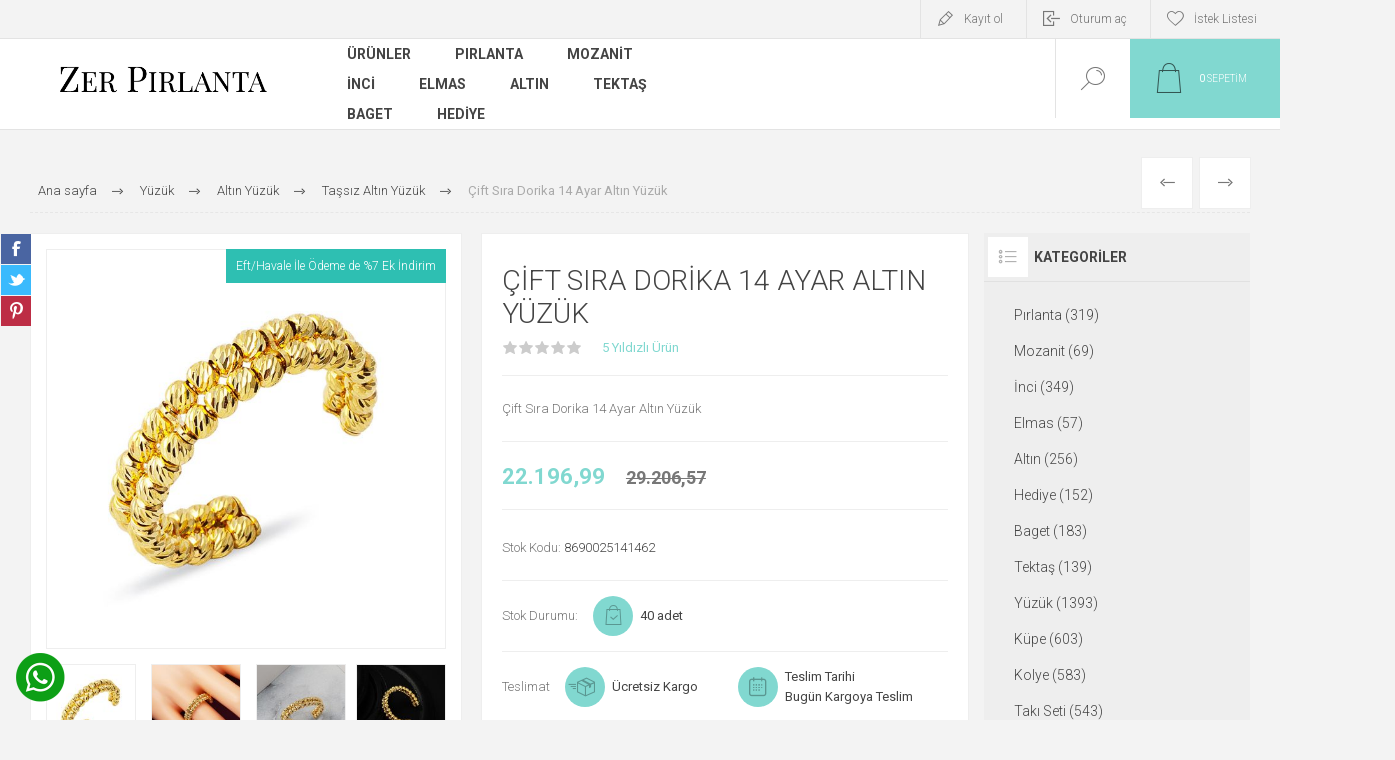

--- FILE ---
content_type: text/html; charset=utf-8
request_url: https://www.zerpirlanta.com/cift-sira-dorika-14-ayar-altin-yuzuk
body_size: 22662
content:


<!DOCTYPE html>
<html lang="tr" dir="ltr" class="html-product-details-page">
<head>
    <title>&#xC7;ift S&#x131;ra Dorika 14 Ayar Alt&#x131;n Y&#xFC;z&#xFC;k- Zer P&#x131;rlanta - Alt&#x131;n - M&#xFC;cevher</title>
    <meta http-equiv="Content-type" content="text/html;charset=UTF-8" />
    <meta name="description" content="Arad&#x131;&#x11F;&#x131;n en g&#xFC;zen &#xC7;ift S&#x131;ra Dorika 14 Ayar Alt&#x131;n Y&#xFC;z&#xFC;k ve &#xE7;ok daha fazlas&#x131; Ta&#x15F;l&#x131; Alt&#x131;n Y&#xFC;z&#xFC;k &#xFC;r&#xFC;nleri en uygun fiyat ve y&#xFC;ksek hizmet kalitesiyle burada" />
    <meta name="keywords" content="p&#x131;rlanta / p&#x131;rlanta y&#xFC;z&#xFC;k / p&#x131;rlanta k&#xFC;pe / p&#x131;rlanta kolye / p&#x131;rlanta set / elmas / mozanit / inci / mozanit y&#xFC;z&#xFC;k / tekta&#x15F; p&#x131;rlanta / baget p&#x131;rlanta / z&#xFC;mr&#xFC;t y&#xFC;z&#xFC;k/ safir y&#xFC;z&#xFC;k / m&#xFC;cevher /alt&#x131;n set/tak&#x131; seti" />
    <meta name="generator" content="nopCommerce" />
    <meta name="viewport" content="width=device-width, initial-scale=1.0, minimum-scale=1.0, maximum-scale=2.0" />
    <link rel="preload" as="font" href="/Themes/Pacific/Content/fonts/pacific.woff" crossorigin />
    <link href="https://fonts.googleapis.com/css2?family=Roboto:wght@300;400;700&display=swap" rel="stylesheet">
    <meta property="og:type" content="product" />
<meta property="og:title" content="&#xC7;ift S&#x131;ra Dorika 14 Ayar Alt&#x131;n Y&#xFC;z&#xFC;k" />
<meta property="og:description" content="Arad&#x131;&#x11F;&#x131;n en g&#xFC;zen &#xC7;ift S&#x131;ra Dorika 14 Ayar Alt&#x131;n Y&#xFC;z&#xFC;k ve &#xE7;ok daha fazlas&#x131; Ta&#x15F;l&#x131; Alt&#x131;n Y&#xFC;z&#xFC;k &#xFC;r&#xFC;nleri en uygun fiyat ve y&#xFC;ksek hizmet kalitesiyle burada" />
<meta property="og:image" content="https://www.zerpirlanta.com/images/thumbs/0024024_80ac10bb97e64686bd789a9f281e45e9_625.jpeg" />
<meta property="og:image:url" content="https://www.zerpirlanta.com/images/thumbs/0024024_80ac10bb97e64686bd789a9f281e45e9_625.jpeg" />
<meta property="og:url" content="https://www.zerpirlanta.com/cift-sira-dorika-14-ayar-altin-yuzuk" />
<meta property="og:site_name" content="Zer P&#x131;rlanta" />

    

    
    
    
    
    

    


    

    <link rel="stylesheet" type="text/css" href="/css/Product.Head.styles.css?v=gjeW1EvHS_XqEsqh94pa4IPGbM4" />
    

<style>

    .product-details-page .full-description {
        display: none;
    }
    .product-details-page .ui-tabs .full-description {
        display: block;
    }
    .product-details-page .tabhead-full-description {
        display: none;
    }
    

    .product-details-page .product-specs-box {
        display: none;
    }
    .product-details-page .ui-tabs .product-specs-box {
        display: block;
    }
    .product-details-page .ui-tabs .product-specs-box .title {
        display: none;
    }
    

    .product-details-page .product-no-reviews,
    .product-details-page .product-review-links {
        display: none;
    }
    </style><!-- Google tag (gtag.js) -->
<script async src="https://www.googletagmanager.com/gtag/js?id=G-3CHP5YFVNL"></script>
<script>
  window.dataLayer = window.dataLayer || [];
  function gtag(){dataLayer.push(arguments);}
  gtag('js', new Date());

  gtag('config', 'G-3CHP5YFVNL');
  
  
</script>


    <link rel="canonical" href="https://www.zerpirlanta.com/cift-sira-dorika-14-ayar-altin-yuzuk" />

    
    
    <link rel="apple-touch-icon" sizes="57x57" href="/icons/icons_0/apple-icon-57x57.png">
<link rel="apple-touch-icon" sizes="60x60" href="/icons/icons_0/apple-icon-60x60.png">
<link rel="apple-touch-icon" sizes="72x72" href="/icons/icons_0/apple-icon-72x72.png">
<link rel="apple-touch-icon" sizes="76x76" href="/icons/icons_0/apple-icon-76x76.png">
<link rel="apple-touch-icon" sizes="114x114" href="/icons/icons_0/apple-icon-114x114.png">
<link rel="apple-touch-icon" sizes="120x120" href="/icons/icons_0/apple-icon-120x120.png">
<link rel="apple-touch-icon" sizes="144x144" href="/icons/icons_0/apple-icon-144x144.png">
<link rel="apple-touch-icon" sizes="152x152" href="/icons/icons_0/apple-icon-152x152.png">
<link rel="apple-touch-icon" sizes="180x180" href="/icons/icons_0/apple-icon-180x180.png">
<link rel="icon" type="image/png" sizes="192x192"  href="/icons/icons_0/android-icon-192x192.png">
<link rel="icon" type="image/png" sizes="32x32" href="/icons/icons_0/favicon-32x32.png">
<link rel="icon" type="image/png" sizes="96x96" href="/icons/icons_0/favicon-96x96.png">
<link rel="icon" type="image/png" sizes="16x16" href="/icons/icons_0/favicon-16x16.png">
<link rel="manifest" href="/icons/icons_0/manifest.json">
<meta name="msapplication-TileColor" content="#ffffff">
<meta name="msapplication-TileImage" content="/ms-icon-144x144.png">
<meta name="theme-color" content="#ffffff">
    
    
	<link href="https://api.meadify.com/reviews/css/default.v1.min.css" type="text/css" rel="stylesheet">
	
    <!--Powered by nopCommerce - https://www.nopCommerce.com-->
</head>
<body class="product-details-page-body">
    <input name="__RequestVerificationToken" type="hidden" value="CfDJ8PuuFQpV4iJNq7rflUgJzGMcbYxwZi4Qbq8wJuafsBuuwa2nt2xVeiC05PvBYNZGsrOzrZDJGNbX-MLHfVKQ4eeaNUwrF0vNoKtTiZhOkpULFV4upHCobXw-pRA9wu9epAXCLyV9kQ91vzDdmnjvhD0" />
    


<div class="ajax-loading-block-window" style="display: none">
</div>
<div id="dialog-notifications-success" title="Bildirim" style="display:none;">
</div>
<div id="dialog-notifications-error" title="Hata" style="display:none;">
</div>
<div id="dialog-notifications-warning" title="Uyarı" style="display:none;">
</div>
<div id="bar-notification" class="bar-notification-container" data-close="Kapat">
</div>

<!--[if lte IE 8]>
    <div style="clear:both;height:59px;text-align:center;position:relative;">
        <a href="http://www.microsoft.com/windows/internet-explorer/default.aspx" target="_blank">
            <img src="/Themes/Pacific/Content/img/ie_warning.jpg" height="42" width="820" alt="You are using an outdated browser. For a faster, safer browsing experience, upgrade for free today." />
        </a>
    </div>
<![endif]-->

<div class="master-wrapper-page">
<div class="header">
    
    <div class="responsive-strip">
        <div class="responsive-logo-wrapper">
            



<a href="/" class="logo">


<img alt="Zer P&#x131;rlanta" src="https://www.zerpirlanta.com/images/thumbs/0027852_ZerPirlantaLogo2024.png" /></a>
        </div>
    </div>
    <div class="header-upper">
        <div class="header-selectors-wrapper">
            
            
            
            
        </div>
        <div class="header-links-wrapper">
            <div class="header-links">
                



        <div class="hedar-links-item">
            <a href="/register?returnUrl=%2Fcift-sira-dorika-14-ayar-altin-yuzuk" class="ico-register">Kayıt ol</a>
        </div>
    <div class="hedar-links-item">
        <a href="/login?returnUrl=%2Fcift-sira-dorika-14-ayar-altin-yuzuk" class="ico-login">Oturum aç</a>
    </div>
    <div class="hedar-links-item">
        <a href="/wishlist" class="ico-wishlist">
            <span class="wishlist-label">İstek Listesi</span>

        </a>
    </div>



            </div>
        </div>
        
    </div>
    <div class="header-lower">
        <div class="header-logo">
            



<a href="/" class="logo">


<img alt="Zer P&#x131;rlanta" src="https://www.zerpirlanta.com/images/thumbs/0027852_ZerPirlantaLogo2024.png" /></a>
        </div>
        <div class="header-menu">
            <div class="menu-button">
                <div class="menu-open" title="Menu">
                    <span class="menu-icon-line"></span>
                    <span class="menu-icon-line"></span>
                    <span class="menu-icon-line"></span>
                </div>
                <div class="menu-close" title="Close"></div>
            </div>
            <div class="menu-header">
                



        <div class="hedar-links-item">
            <a href="/register?returnUrl=%2Fcift-sira-dorika-14-ayar-altin-yuzuk" class="ico-register">Kayıt ol</a>
        </div>
    <div class="hedar-links-item">
        <a href="/login?returnUrl=%2Fcift-sira-dorika-14-ayar-altin-yuzuk" class="ico-login">Oturum aç</a>
    </div>
    <div class="hedar-links-item">
        <a href="/wishlist" class="ico-wishlist">
            <span class="wishlist-label">İstek Listesi</span>

        </a>
    </div>



                
                
                
            </div>
            <div class="menu-body">










    <ul class="mega-menu"
        data-isRtlEnabled="false"
        data-enableClickForDropDown="false">



<li class="has-sublist with-dropdown-in-grid">
        <span class="with-subcategories single-item-categories labelfornextplusbutton">&#xDC;r&#xFC;nler</span>

        <div class="dropdown categories fullWidth boxes-4">
            <div class="row-wrapper">
                <div class="row"><div class="box">
                <div class="title">
                        <a href="/yuzuk-modelleri-ve-fiyatlari" title="Y&#xFC;z&#xFC;k"><span>Y&#xFC;z&#xFC;k</span></a>
                    </div>
                <div class="wrapper">
                    <div class="picture">
                        <a href="/yuzuk-modelleri-ve-fiyatlari" title="&#xDC;r&#xFC;nleri Y&#xFC;z&#xFC;k kategorisinde g&#xF6;ster">
                            <img class="lazy" alt="Y&#xFC;z&#xFC;k kategorisi i&#xE7;in resim" src="[data-uri]" data-original="https://www.zerpirlanta.com/images/thumbs/0000751_yuzuk_290.png" />
                        </a>
                    </div>
                        <ul class="subcategories">
                                <li class="subcategory-item">
                                    <a href="/pirlanta-yuzuk" title="P&#x131;rlanta Y&#xFC;z&#xFC;k"><span>P&#x131;rlanta Y&#xFC;z&#xFC;k</span></a>
                                </li>
                                <li class="subcategory-item">
                                    <a href="/mozanit-yuzuk" title="Mozanit Y&#xFC;z&#xFC;k"><span>Mozanit Y&#xFC;z&#xFC;k</span></a>
                                </li>
                                <li class="subcategory-item">
                                    <a href="/elmas-yuzuk" title="Elmas Y&#xFC;z&#xFC;k"><span>Elmas Y&#xFC;z&#xFC;k</span></a>
                                </li>
                                <li class="subcategory-item">
                                    <a href="/inci-yuzuk" title="&#x130;nci Y&#xFC;z&#xFC;k"><span>&#x130;nci Y&#xFC;z&#xFC;k</span></a>
                                </li>
                                <li class="subcategory-item">
                                    <a href="/altin-yuzuk" title="Alt&#x131;n Y&#xFC;z&#xFC;k"><span>Alt&#x131;n Y&#xFC;z&#xFC;k</span></a>
                                </li>
                                <li class="subcategory-item">
                                    <a href="/evlilik-yuzuk-modelleri-ve-fiyatlari" title="Evlilik Y&#xFC;z&#xFC;kleri "><span>Evlilik Y&#xFC;z&#xFC;kleri </span></a>
                                </li>
                        </ul>
                </div>
                </div><div class="box">
                <div class="title">
                        <a href="/kupe-modelleri-fiyatlari" title="K&#xFC;pe"><span>K&#xFC;pe</span></a>
                    </div>
                <div class="wrapper">
                    <div class="picture">
                        <a href="/kupe-modelleri-fiyatlari" title="&#xDC;r&#xFC;nleri K&#xFC;pe kategorisinde g&#xF6;ster">
                            <img class="lazy" alt="K&#xFC;pe kategorisi i&#xE7;in resim" src="[data-uri]" data-original="https://www.zerpirlanta.com/images/thumbs/0000771_kupe_290.png" />
                        </a>
                    </div>
                        <ul class="subcategories">
                                <li class="subcategory-item">
                                    <a href="/pirlanta-kupe" title="P&#x131;rlanta K&#xFC;pe"><span>P&#x131;rlanta K&#xFC;pe</span></a>
                                </li>
                                <li class="subcategory-item">
                                    <a href="/mozanit-kupe" title="Mozanit K&#xFC;pe"><span>Mozanit K&#xFC;pe</span></a>
                                </li>
                                <li class="subcategory-item">
                                    <a href="/elmas-kupe" title="Elmas K&#xFC;pe"><span>Elmas K&#xFC;pe</span></a>
                                </li>
                                <li class="subcategory-item">
                                    <a href="/inci-kupe" title="&#x130;nci K&#xFC;pe"><span>&#x130;nci K&#xFC;pe</span></a>
                                </li>
                                <li class="subcategory-item">
                                    <a href="/altin-kupe" title="Alt&#x131;n K&#xFC;pe"><span>Alt&#x131;n K&#xFC;pe</span></a>
                                </li>
                        </ul>
                </div>
                </div><div class="box">
                <div class="title">
                        <a href="/kolye" title="Kolye"><span>Kolye</span></a>
                    </div>
                <div class="wrapper">
                    <div class="picture">
                        <a href="/kolye" title="&#xDC;r&#xFC;nleri Kolye kategorisinde g&#xF6;ster">
                            <img class="lazy" alt="Kolye kategorisi i&#xE7;in resim" src="[data-uri]" data-original="https://www.zerpirlanta.com/images/thumbs/0000772_kolye_290.jpeg" />
                        </a>
                    </div>
                        <ul class="subcategories">
                                <li class="subcategory-item">
                                    <a href="/pirlanta-kolye" title="P&#x131;rlanta Kolye"><span>P&#x131;rlanta Kolye</span></a>
                                </li>
                                <li class="subcategory-item">
                                    <a href="/mozanit-kolye-modelleri" title="Mozanit Kolye"><span>Mozanit Kolye</span></a>
                                </li>
                                <li class="subcategory-item">
                                    <a href="/elmas-kolye" title="Elmas Kolye"><span>Elmas Kolye</span></a>
                                </li>
                                <li class="subcategory-item">
                                    <a href="/inci-kolye" title="&#x130;nci Kolye"><span>&#x130;nci Kolye</span></a>
                                </li>
                                <li class="subcategory-item">
                                    <a href="/altin-kolye" title="Alt&#x131;n Kolye"><span>Alt&#x131;n Kolye</span></a>
                                </li>
                        </ul>
                </div>
                </div><div class="box">
                <div class="title">
                        <a href="/taki-seti" title="Tak&#x131; Seti"><span>Tak&#x131; Seti</span></a>
                    </div>
                <div class="wrapper">
                    <div class="picture">
                        <a href="/taki-seti" title="&#xDC;r&#xFC;nleri Tak&#x131; Seti kategorisinde g&#xF6;ster">
                            <img class="lazy" alt="Tak&#x131; Seti kategorisi i&#xE7;in resim" src="[data-uri]" data-original="https://www.zerpirlanta.com/images/thumbs/0000758_taki-seti_290.jpeg" />
                        </a>
                    </div>
                        <ul class="subcategories">
                                <li class="subcategory-item">
                                    <a href="/pirlanta-setler" title="P&#x131;rlanta Set"><span>P&#x131;rlanta Set</span></a>
                                </li>
                                <li class="subcategory-item">
                                    <a href="/elmas-setler" title="Elmas Set"><span>Elmas Set</span></a>
                                </li>
                                <li class="subcategory-item">
                                    <a href="/incili-altin-set" title="&#x130;ncili Alt&#x131;n Set"><span>&#x130;ncili Alt&#x131;n Set</span></a>
                                </li>
                                <li class="subcategory-item">
                                    <a href="/mozanit-set-takimlari" title="Mozanit Set"><span>Mozanit Set</span></a>
                                </li>
                                <li class="subcategory-item">
                                    <a href="/altin-tak-setleri" title="Alt&#x131;n Set"><span>Alt&#x131;n Set</span></a>
                                </li>
                        </ul>
                </div>
                </div></div><div class="row"><div class="box">
                <div class="title">
                        <a href="/bileklik" title="Bileklik"><span>Bileklik</span></a>
                    </div>
                <div class="wrapper">
                    <div class="picture">
                        <a href="/bileklik" title="&#xDC;r&#xFC;nleri Bileklik kategorisinde g&#xF6;ster">
                            <img class="lazy" alt="Bileklik kategorisi i&#xE7;in resim" src="[data-uri]" data-original="https://www.zerpirlanta.com/images/thumbs/0000775_bileklik_290.jpeg" />
                        </a>
                    </div>
                        <ul class="subcategories">
                                <li class="subcategory-item">
                                    <a href="/pirlanta-bileklik" title="P&#x131;rlanta Bileklik"><span>P&#x131;rlanta Bileklik</span></a>
                                </li>
                                <li class="subcategory-item">
                                    <a href="/elmas-bileklik" title="Elmas Bileklik"><span>Elmas Bileklik</span></a>
                                </li>
                                <li class="subcategory-item">
                                    <a href="/incili-altin-bileklik" title="&#x130;nci Bileklik"><span>&#x130;nci Bileklik</span></a>
                                </li>
                                <li class="subcategory-item">
                                    <a href="/altin-bileklik-2" title="Alt&#x131;n Bileklik"><span>Alt&#x131;n Bileklik</span></a>
                                </li>
                        </ul>
                </div>
                </div><div class="box">
                <div class="title">
                        <a href="/altin-gerdanlik-modelleri" title="Gerdanl&#x131;k"><span>Gerdanl&#x131;k</span></a>
                    </div>
                <div class="wrapper">
                    <div class="picture">
                        <a href="/altin-gerdanlik-modelleri" title="&#xDC;r&#xFC;nleri Gerdanl&#x131;k kategorisinde g&#xF6;ster">
                            <img class="lazy" alt="Gerdanl&#x131;k kategorisi i&#xE7;in resim" src="[data-uri]" data-original="https://www.zerpirlanta.com/images/thumbs/0027818_gerdanlik_290.png" />
                        </a>
                    </div>
                        <ul class="subcategories">
                                <li class="subcategory-item">
                                    <a href="/pirlanta-gerdanlik-modelleri" title="P&#x131;rlanta Gerdanl&#x131;k"><span>P&#x131;rlanta Gerdanl&#x131;k</span></a>
                                </li>
                                <li class="subcategory-item">
                                    <a href="/incili-altin-gerdanlik" title="&#x130;nci Gerdanl&#x131;k"><span>&#x130;nci Gerdanl&#x131;k</span></a>
                                </li>
                                <li class="subcategory-item">
                                    <a href="/incili-tasma-modelleri" title="&#x130;ncili Choker Tasma"><span>&#x130;ncili Choker Tasma</span></a>
                                </li>
                                <li class="subcategory-item">
                                    <a href="/altin-gerdanlik-modelleri-ve-fiyatlari" title="Alt&#x131;n Gerdanl&#x131;k"><span>Alt&#x131;n Gerdanl&#x131;k</span></a>
                                </li>
                                <li class="subcategory-item">
                                    <a href="/altin-zincirler" title="Alt&#x131;n Zincir"><span>Alt&#x131;n Zincir</span></a>
                                </li>
                        </ul>
                </div>
                </div><div class="box">
                <div class="title">
                        <a href="/bilezik" title="Bilezik"><span>Bilezik</span></a>
                    </div>
                <div class="wrapper">
                    <div class="picture">
                        <a href="/bilezik" title="&#xDC;r&#xFC;nleri Bilezik kategorisinde g&#xF6;ster">
                            <img class="lazy" alt="Bilezik kategorisi i&#xE7;in resim" src="[data-uri]" data-original="https://www.zerpirlanta.com/images/thumbs/0000773_bilezik_290.jpeg" />
                        </a>
                    </div>
                        <ul class="subcategories">
                                <li class="subcategory-item">
                                    <a href="/pirlanta-bilezikler" title="P&#x131;rlanta Bilezik"><span>P&#x131;rlanta Bilezik</span></a>
                                </li>
                                <li class="subcategory-item">
                                    <a href="/elmas-bilezik" title="Elmas Bilezik"><span>Elmas Bilezik</span></a>
                                </li>
                                <li class="subcategory-item">
                                    <a href="/incili-altin-bilezik-modelleri" title="&#x130;ncili Bilezik"><span>&#x130;ncili Bilezik</span></a>
                                </li>
                                <li class="subcategory-item">
                                    <a href="/altin-bilezikler" title="Alt&#x131;n Bilezik"><span>Alt&#x131;n Bilezik</span></a>
                                </li>
                        </ul>
                </div>
                </div><div class="box">
                <div class="title">
                        <a href="/altin-aksesuar-modelleri" title="Aksesuar"><span>Aksesuar</span></a>
                    </div>
                <div class="wrapper">
                    <div class="picture">
                        <a href="/altin-aksesuar-modelleri" title="&#xDC;r&#xFC;nleri Aksesuar kategorisinde g&#xF6;ster">
                            <img class="lazy" alt="Aksesuar kategorisi i&#xE7;in resim" src="[data-uri]" data-original="https://www.zerpirlanta.com/images/thumbs/0034110_aksesuar_290.jpeg" />
                        </a>
                    </div>
                        <ul class="subcategories">
                                <li class="subcategory-item">
                                    <a href="/sahmeran" title="&#x15E;ahmeran"><span>&#x15E;ahmeran</span></a>
                                </li>
                                <li class="subcategory-item">
                                    <a href="/altin-hizma-modelleri" title="H&#x131;zma"><span>H&#x131;zma</span></a>
                                </li>
                                <li class="subcategory-item">
                                    <a href="/altin-tesbih-modelleri" title="Tesbih"><span>Tesbih</span></a>
                                </li>
                                <li class="subcategory-item">
                                    <a href="/piercing-modelleri-ve-fiyatlari" title="Piercing"><span>Piercing</span></a>
                                </li>
                                <li class="subcategory-item">
                                    <a href="/altin-halhal-modelleri" title="Halhal"><span>Halhal</span></a>
                                </li>
                        </ul>
                </div>
                </div></div>
            </div>

        </div>
</li>

<li class=" ">

    <a href="/pirlanta" class="" title="P&#x131;rlanta" ><span> P&#x131;rlanta</span></a>

</li>



<li class=" ">

    <a href="/mozanit" class="" title="Mozanit" ><span> Mozanit</span></a>

</li>



<li class=" ">

    <a href="/inci" class="" title="&#x130;nci" ><span> &#x130;nci</span></a>

</li>



<li class=" ">

    <a href="/elmas" class="" title="Elmas" ><span> Elmas</span></a>

</li>



<li class=" ">

    <a href="/altin" class="" title="Alt&#x131;n" ><span> Alt&#x131;n</span></a>

</li>



<li class=" ">

    <a href="/tektas" class="" title="Tekta&#x15F;" ><span> Tekta&#x15F;</span></a>

</li>



<li class=" ">

    <a href="/baget" class="" title="Baget" ><span> Baget</span></a>

</li>



<li class=" ">

    <a href="/hediye" class="" title="Hediye" ><span> Hediye</span></a>

</li>


        
    </ul>
    <div class="menu-title"><span>Menu</span></div>
    <ul class="mega-menu-responsive">


<li class="has-sublist">

        <span class="with-subcategories single-item-categories labelfornextplusbutton">&#xDC;r&#xFC;nler</span>

        <div class="plus-button"></div>
        <div class="sublist-wrap">
            <ul class="sublist">
                <li class="back-button">
                    <span>Geri</span>
                </li>
                
        <li class="has-sublist">
            <a href="/yuzuk-modelleri-ve-fiyatlari" title="Y&#xFC;z&#xFC;k" class="with-subcategories"><span>Y&#xFC;z&#xFC;k</span></a>
            <div class="plus-button"></div>
            <div class="sublist-wrap">
                <ul class="sublist">
                    <li class="back-button">
                        <span>Geri</span>
                    </li>
                    
        <li class="has-sublist">
            <a href="/pirlanta-yuzuk" title="P&#x131;rlanta Y&#xFC;z&#xFC;k" class="with-subcategories"><span>P&#x131;rlanta Y&#xFC;z&#xFC;k</span></a>
            <div class="plus-button"></div>
            <div class="sublist-wrap">
                <ul class="sublist">
                    <li class="back-button">
                        <span>Geri</span>
                    </li>
                    
        <li>
            <a class="lastLevelCategory" href="/pirlanta-yuzuk-modelleri" title="P&#x131;rlantal&#x131; Y&#xFC;z&#xFC;k"><span>P&#x131;rlantal&#x131; Y&#xFC;z&#xFC;k</span></a>
        </li>
        <li>
            <a class="lastLevelCategory" href="/tektas-pirlanta-yuzukler" title="Tekta&#x15F; P&#x131;rlanta Y&#xFC;z&#xFC;k"><span>Tekta&#x15F; P&#x131;rlanta Y&#xFC;z&#xFC;k</span></a>
        </li>
        <li>
            <a class="lastLevelCategory" href="/baget-pirlanta-yuzuk" title="Baget P&#x131;rlanta Y&#xFC;z&#xFC;k"><span>Baget P&#x131;rlanta Y&#xFC;z&#xFC;k</span></a>
        </li>
        <li>
            <a class="lastLevelCategory" href="/5-tas-pirlanta-yuzuk" title="5 Ta&#x15F; P&#x131;rlanta Y&#xFC;z&#xFC;k"><span>5 Ta&#x15F; P&#x131;rlanta Y&#xFC;z&#xFC;k</span></a>
        </li>
        <li>
            <a class="lastLevelCategory" href="/tamtur-pirlanta-yuzuk" title="Tamtur P&#x131;rlanta Y&#xFC;z&#xFC;k"><span>Tamtur P&#x131;rlanta Y&#xFC;z&#xFC;k</span></a>
        </li>
        <li>
            <a class="lastLevelCategory" href="/zumrut-pirlanta-yuzukler" title="Z&#xFC;mr&#xFC;t P&#x131;rlanta Y&#xFC;z&#xFC;k"><span>Z&#xFC;mr&#xFC;t P&#x131;rlanta Y&#xFC;z&#xFC;k</span></a>
        </li>
        <li>
            <a class="lastLevelCategory" href="/yakut-pirlanta-yuzuk" title="Yakut P&#x131;rlanta Y&#xFC;z&#xFC;k"><span>Yakut P&#x131;rlanta Y&#xFC;z&#xFC;k</span></a>
        </li>
        <li>
            <a class="lastLevelCategory" href="/renkli-pirlanta-yuzuk" title="Safir P&#x131;rlanta Y&#xFC;z&#xFC;k"><span>Safir P&#x131;rlanta Y&#xFC;z&#xFC;k</span></a>
        </li>


                </ul>
            </div>
        </li>
        <li class="has-sublist">
            <a href="/mozanit-yuzuk" title="Mozanit Y&#xFC;z&#xFC;k" class="with-subcategories"><span>Mozanit Y&#xFC;z&#xFC;k</span></a>
            <div class="plus-button"></div>
            <div class="sublist-wrap">
                <ul class="sublist">
                    <li class="back-button">
                        <span>Geri</span>
                    </li>
                    
        <li>
            <a class="lastLevelCategory" href="/mozanit-tektas-yuzuk" title="Mozanit Tekta&#x15F; Y&#xFC;z&#xFC;k"><span>Mozanit Tekta&#x15F; Y&#xFC;z&#xFC;k</span></a>
        </li>
        <li>
            <a class="lastLevelCategory" href="/mozanit-baget-yuzuk" title="Mozanit Baget Y&#xFC;z&#xFC;k"><span>Mozanit Baget Y&#xFC;z&#xFC;k</span></a>
        </li>
        <li>
            <a class="lastLevelCategory" href="/5-tas-mozanit-yuzuk" title="5 Ta&#x15F; Mozanit Y&#xFC;z&#xFC;k"><span>5 Ta&#x15F; Mozanit Y&#xFC;z&#xFC;k</span></a>
        </li>


                </ul>
            </div>
        </li>
        <li>
            <a class="lastLevelCategory" href="/elmas-yuzuk" title="Elmas Y&#xFC;z&#xFC;k"><span>Elmas Y&#xFC;z&#xFC;k</span></a>
        </li>
        <li>
            <a class="lastLevelCategory" href="/inci-yuzuk" title="&#x130;nci Y&#xFC;z&#xFC;k"><span>&#x130;nci Y&#xFC;z&#xFC;k</span></a>
        </li>
        <li class="has-sublist">
            <a href="/altin-yuzuk" title="Alt&#x131;n Y&#xFC;z&#xFC;k" class="with-subcategories"><span>Alt&#x131;n Y&#xFC;z&#xFC;k</span></a>
            <div class="plus-button"></div>
            <div class="sublist-wrap">
                <ul class="sublist">
                    <li class="back-button">
                        <span>Geri</span>
                    </li>
                    
        <li>
            <a class="lastLevelCategory" href="/minimal-altin-yuzuk-modelleri" title="Minimal Y&#xFC;z&#xFC;k"><span>Minimal Y&#xFC;z&#xFC;k</span></a>
        </li>
        <li>
            <a class="lastLevelCategory" href="/baget-altin-yuzuk" title="Baget Alt&#x131;n Y&#xFC;z&#xFC;k"><span>Baget Alt&#x131;n Y&#xFC;z&#xFC;k</span></a>
        </li>
        <li>
            <a class="lastLevelCategory" href="/tektas-altin-yuzuk" title="Tekta&#x15F; Alt&#x131;n Y&#xFC;z&#xFC;k"><span>Tekta&#x15F; Alt&#x131;n Y&#xFC;z&#xFC;k</span></a>
        </li>
        <li>
            <a class="lastLevelCategory" href="/5-tas-altin-yuzuk" title="5 Ta&#x15F; Alt&#x131;n Y&#xFC;z&#xFC;k"><span>5 Ta&#x15F; Alt&#x131;n Y&#xFC;z&#xFC;k</span></a>
        </li>
        <li>
            <a class="lastLevelCategory" href="/tasli-altin-yuzuk" title="Ta&#x15F;l&#x131; Alt&#x131;n Y&#xFC;z&#xFC;k"><span>Ta&#x15F;l&#x131; Alt&#x131;n Y&#xFC;z&#xFC;k</span></a>
        </li>
        <li>
            <a class="lastLevelCategory" href="/tassiz-altin-yuzuk-modelleri" title="Ta&#x15F;s&#x131;z Alt&#x131;n Y&#xFC;z&#xFC;k"><span>Ta&#x15F;s&#x131;z Alt&#x131;n Y&#xFC;z&#xFC;k</span></a>
        </li>
        <li>
            <a class="lastLevelCategory" href="/isim-yuzukleri-ve-harf-modelleri" title="&#x130;sim - Harf Y&#xFC;z&#xFC;kleri"><span>&#x130;sim - Harf Y&#xFC;z&#xFC;kleri</span></a>
        </li>


                </ul>
            </div>
        </li>
        <li class="has-sublist">
            <a href="/evlilik-yuzuk-modelleri-ve-fiyatlari" title="Evlilik Y&#xFC;z&#xFC;kleri " class="with-subcategories"><span>Evlilik Y&#xFC;z&#xFC;kleri </span></a>
            <div class="plus-button"></div>
            <div class="sublist-wrap">
                <ul class="sublist">
                    <li class="back-button">
                        <span>Geri</span>
                    </li>
                    
        <li>
            <a class="lastLevelCategory" href="/alyans-evlilik-yuzuk-modelleri-ve-fiyatlari" title="&#xC7;ift Alyans Tak&#x131;m&#x131;"><span>&#xC7;ift Alyans Tak&#x131;m&#x131;</span></a>
        </li>
        <li>
            <a class="lastLevelCategory" href="/altin-alyans-modelleri" title="Klasik D&#xFC;z Alyans"><span>Klasik D&#xFC;z Alyans</span></a>
        </li>
        <li>
            <a class="lastLevelCategory" href="/tamtur-alyans-modelleri" title="Tamtur Alyans"><span>Tamtur Alyans</span></a>
        </li>
        <li>
            <a class="lastLevelCategory" href="/kadin-evlilik-altin-alyansi" title="Kad&#x131;n Alyans"><span>Kad&#x131;n Alyans</span></a>
        </li>
        <li>
            <a class="lastLevelCategory" href="/erkek-alyans-yuzuk-modelleri-ve-fiyatlari" title="Erkek Alyans Y&#xFC;z&#xFC;k"><span>Erkek Alyans Y&#xFC;z&#xFC;k</span></a>
        </li>


                </ul>
            </div>
        </li>


                </ul>
            </div>
        </li>
        <li class="has-sublist">
            <a href="/kupe-modelleri-fiyatlari" title="K&#xFC;pe" class="with-subcategories"><span>K&#xFC;pe</span></a>
            <div class="plus-button"></div>
            <div class="sublist-wrap">
                <ul class="sublist">
                    <li class="back-button">
                        <span>Geri</span>
                    </li>
                    
        <li>
            <a class="lastLevelCategory" href="/pirlanta-kupe" title="P&#x131;rlanta K&#xFC;pe"><span>P&#x131;rlanta K&#xFC;pe</span></a>
        </li>
        <li>
            <a class="lastLevelCategory" href="/mozanit-kupe" title="Mozanit K&#xFC;pe"><span>Mozanit K&#xFC;pe</span></a>
        </li>
        <li>
            <a class="lastLevelCategory" href="/elmas-kupe" title="Elmas K&#xFC;pe"><span>Elmas K&#xFC;pe</span></a>
        </li>
        <li>
            <a class="lastLevelCategory" href="/inci-kupe" title="&#x130;nci K&#xFC;pe"><span>&#x130;nci K&#xFC;pe</span></a>
        </li>
        <li class="has-sublist">
            <a href="/altin-kupe" title="Alt&#x131;n K&#xFC;pe" class="with-subcategories"><span>Alt&#x131;n K&#xFC;pe</span></a>
            <div class="plus-button"></div>
            <div class="sublist-wrap">
                <ul class="sublist">
                    <li class="back-button">
                        <span>Geri</span>
                    </li>
                    
        <li>
            <a class="lastLevelCategory" href="/altin-halka-kupe-modelleri" title="Halka K&#xFC;pe"><span>Halka K&#xFC;pe</span></a>
        </li>
        <li>
            <a class="lastLevelCategory" href="/altin-kupe-modelleri" title="Ta&#x15F;l&#x131; Alt&#x131;n K&#xFC;pe"><span>Ta&#x15F;l&#x131; Alt&#x131;n K&#xFC;pe</span></a>
        </li>
        <li>
            <a class="lastLevelCategory" href="/klipsli-altin-kupe-modelleri" title="Ta&#x15F;s&#x131;z Alt&#x131;n K&#xFC;pe"><span>Ta&#x15F;s&#x131;z Alt&#x131;n K&#xFC;pe</span></a>
        </li>
        <li>
            <a class="lastLevelCategory" href="/tektas-altin-kupe-modelleri" title="Tekta&#x15F; K&#xFC;pe"><span>Tekta&#x15F; K&#xFC;pe</span></a>
        </li>
        <li>
            <a class="lastLevelCategory" href="/top-kupe-modelleri" title="Top K&#xFC;pe"><span>Top K&#xFC;pe</span></a>
        </li>
        <li>
            <a class="lastLevelCategory" href="/sallantili-kupe-modelleri" title="Sallant&#x131;l&#x131; K&#xFC;pe"><span>Sallant&#x131;l&#x131; K&#xFC;pe</span></a>
        </li>
        <li>
            <a class="lastLevelCategory" href="/altin-zincir-kupe-modelleri" title="Alt&#x131;n Zincir K&#xFC;pe"><span>Alt&#x131;n Zincir K&#xFC;pe</span></a>
        </li>
        <li>
            <a class="lastLevelCategory" href="/altin-harf-kupe-modelleri-ve-fiyatlari" title="Harf K&#xFC;pe"><span>Harf K&#xFC;pe</span></a>
        </li>


                        <li>
                            <a class="view-all" href="/altin-kupe" title="Tümü">
                                <span>Tümü</span>
                            </a>
                        </li>
                </ul>
            </div>
        </li>


                </ul>
            </div>
        </li>
        <li class="has-sublist">
            <a href="/kolye" title="Kolye" class="with-subcategories"><span>Kolye</span></a>
            <div class="plus-button"></div>
            <div class="sublist-wrap">
                <ul class="sublist">
                    <li class="back-button">
                        <span>Geri</span>
                    </li>
                    
        <li>
            <a class="lastLevelCategory" href="/pirlanta-kolye" title="P&#x131;rlanta Kolye"><span>P&#x131;rlanta Kolye</span></a>
        </li>
        <li>
            <a class="lastLevelCategory" href="/mozanit-kolye-modelleri" title="Mozanit Kolye"><span>Mozanit Kolye</span></a>
        </li>
        <li>
            <a class="lastLevelCategory" href="/elmas-kolye" title="Elmas Kolye"><span>Elmas Kolye</span></a>
        </li>
        <li>
            <a class="lastLevelCategory" href="/inci-kolye" title="&#x130;nci Kolye"><span>&#x130;nci Kolye</span></a>
        </li>
        <li class="has-sublist">
            <a href="/altin-kolye" title="Alt&#x131;n Kolye" class="with-subcategories"><span>Alt&#x131;n Kolye</span></a>
            <div class="plus-button"></div>
            <div class="sublist-wrap">
                <ul class="sublist">
                    <li class="back-button">
                        <span>Geri</span>
                    </li>
                    
        <li>
            <a class="lastLevelCategory" href="/harf-altin-kolye" title="Harf Kolye"><span>Harf Kolye</span></a>
        </li>
        <li>
            <a class="lastLevelCategory" href="/tektas-altin-kolye" title="Tekta&#x15F; Alt&#x131;n Kolye"><span>Tekta&#x15F; Alt&#x131;n Kolye</span></a>
        </li>
        <li>
            <a class="lastLevelCategory" href="/yonca-altin-kolye" title="Yonca Alt&#x131;n Kolye"><span>Yonca Alt&#x131;n Kolye</span></a>
        </li>
        <li>
            <a class="lastLevelCategory" href="/yasam-cicegi-altin-kolye-2" title="Ya&#x15F;am &#xC7;i&#xE7;e&#x11F;i Kolye"><span>Ya&#x15F;am &#xC7;i&#xE7;e&#x11F;i Kolye</span></a>
        </li>
        <li>
            <a class="lastLevelCategory" href="/baget-altin-kolye" title="Baget Alt&#x131;n Kolye"><span>Baget Alt&#x131;n Kolye</span></a>
        </li>
        <li>
            <a class="lastLevelCategory" href="/altin-kolye-uclari-modelleri" title="Kolye Ucu"><span>Kolye Ucu</span></a>
        </li>


                </ul>
            </div>
        </li>


                </ul>
            </div>
        </li>
        <li class="has-sublist">
            <a href="/taki-seti" title="Tak&#x131; Seti" class="with-subcategories"><span>Tak&#x131; Seti</span></a>
            <div class="plus-button"></div>
            <div class="sublist-wrap">
                <ul class="sublist">
                    <li class="back-button">
                        <span>Geri</span>
                    </li>
                    
        <li>
            <a class="lastLevelCategory" href="/pirlanta-setler" title="P&#x131;rlanta Set"><span>P&#x131;rlanta Set</span></a>
        </li>
        <li>
            <a class="lastLevelCategory" href="/elmas-setler" title="Elmas Set"><span>Elmas Set</span></a>
        </li>
        <li>
            <a class="lastLevelCategory" href="/incili-altin-set" title="&#x130;ncili Alt&#x131;n Set"><span>&#x130;ncili Alt&#x131;n Set</span></a>
        </li>
        <li>
            <a class="lastLevelCategory" href="/mozanit-set-takimlari" title="Mozanit Set"><span>Mozanit Set</span></a>
        </li>
        <li class="has-sublist">
            <a href="/altin-tak-setleri" title="Alt&#x131;n Set" class="with-subcategories"><span>Alt&#x131;n Set</span></a>
            <div class="plus-button"></div>
            <div class="sublist-wrap">
                <ul class="sublist">
                    <li class="back-button">
                        <span>Geri</span>
                    </li>
                    
        <li>
            <a class="lastLevelCategory" href="/su-yolu-altin-set-modelleri" title="Suyolu Alt&#x131;n Setler"><span>Suyolu Alt&#x131;n Setler</span></a>
        </li>
        <li>
            <a class="lastLevelCategory" href="/beyaz-altin-set" title="Beyaz Alt&#x131;n Set"><span>Beyaz Alt&#x131;n Set</span></a>
        </li>
        <li>
            <a class="lastLevelCategory" href="/mini-3lu-altin-set-modelleri" title="3&#x27;l&#xFC; Alt&#x131;n Setler"><span>3&#x27;l&#xFC; Alt&#x131;n Setler</span></a>
        </li>
        <li>
            <a class="lastLevelCategory" href="/altin-taki-setleri" title="Alt&#x131;n Tak&#x131; Seti"><span>Alt&#x131;n Tak&#x131; Seti</span></a>
        </li>
        <li>
            <a class="lastLevelCategory" href="/baget-altin-taki-setleri" title="Baget Alt&#x131;n Tak&#x131; Seti"><span>Baget Alt&#x131;n Tak&#x131; Seti</span></a>
        </li>
        <li>
            <a class="lastLevelCategory" href="/altin-nisan-setleri" title="Mini Ni&#x15F;an Setleri"><span>Mini Ni&#x15F;an Setleri</span></a>
        </li>


                </ul>
            </div>
        </li>


                </ul>
            </div>
        </li>
        <li class="has-sublist">
            <a href="/bileklik" title="Bileklik" class="with-subcategories"><span>Bileklik</span></a>
            <div class="plus-button"></div>
            <div class="sublist-wrap">
                <ul class="sublist">
                    <li class="back-button">
                        <span>Geri</span>
                    </li>
                    
        <li>
            <a class="lastLevelCategory" href="/pirlanta-bileklik" title="P&#x131;rlanta Bileklik"><span>P&#x131;rlanta Bileklik</span></a>
        </li>
        <li>
            <a class="lastLevelCategory" href="/elmas-bileklik" title="Elmas Bileklik"><span>Elmas Bileklik</span></a>
        </li>
        <li>
            <a class="lastLevelCategory" href="/incili-altin-bileklik" title="&#x130;nci Bileklik"><span>&#x130;nci Bileklik</span></a>
        </li>
        <li class="has-sublist">
            <a href="/altin-bileklik-2" title="Alt&#x131;n Bileklik" class="with-subcategories"><span>Alt&#x131;n Bileklik</span></a>
            <div class="plus-button"></div>
            <div class="sublist-wrap">
                <ul class="sublist">
                    <li class="back-button">
                        <span>Geri</span>
                    </li>
                    
        <li>
            <a class="lastLevelCategory" href="/ince-halka-zincir-altin-bileklik" title="Spor Alt&#x131;n Bileklik"><span>Spor Alt&#x131;n Bileklik</span></a>
        </li>
        <li>
            <a class="lastLevelCategory" href="/suyolu-altin-bileklik" title="Suyolu Alt&#x131;n Bileklik"><span>Suyolu Alt&#x131;n Bileklik</span></a>
        </li>
        <li>
            <a class="lastLevelCategory" href="/pandora-altin-bileklik" title="Pandora Tarz&#x131; Alt&#x131;n Bileklik"><span>Pandora Tarz&#x131; Alt&#x131;n Bileklik</span></a>
        </li>
        <li>
            <a class="lastLevelCategory" href="/balik-sirti-ezme-altin-bileklik" title="Bal&#x131;k S&#x131;rt&#x131; - Ezme Alt&#x131;n Bileklik"><span>Bal&#x131;k S&#x131;rt&#x131; - Ezme Alt&#x131;n Bileklik</span></a>
        </li>
        <li>
            <a class="lastLevelCategory" href="/harf-altin-bileklik" title="Harf Alt&#x131;n Bileklik"><span>Harf Alt&#x131;n Bileklik</span></a>
        </li>
        <li>
            <a class="lastLevelCategory" href="/gurmet-altin-bileklik" title="Gurmet Alt&#x131;n Bileklik"><span>Gurmet Alt&#x131;n Bileklik</span></a>
        </li>
        <li>
            <a class="lastLevelCategory" href="/baget-altin-bileklik" title="Baget Alt&#x131;n Bileklik"><span>Baget Alt&#x131;n Bileklik</span></a>
        </li>


                </ul>
            </div>
        </li>


                </ul>
            </div>
        </li>
        <li class="has-sublist">
            <a href="/altin-gerdanlik-modelleri" title="Gerdanl&#x131;k" class="with-subcategories"><span>Gerdanl&#x131;k</span></a>
            <div class="plus-button"></div>
            <div class="sublist-wrap">
                <ul class="sublist">
                    <li class="back-button">
                        <span>Geri</span>
                    </li>
                    
        <li>
            <a class="lastLevelCategory" href="/pirlanta-gerdanlik-modelleri" title="P&#x131;rlanta Gerdanl&#x131;k"><span>P&#x131;rlanta Gerdanl&#x131;k</span></a>
        </li>
        <li>
            <a class="lastLevelCategory" href="/incili-altin-gerdanlik" title="&#x130;nci Gerdanl&#x131;k"><span>&#x130;nci Gerdanl&#x131;k</span></a>
        </li>
        <li>
            <a class="lastLevelCategory" href="/incili-tasma-modelleri" title="&#x130;ncili Choker Tasma"><span>&#x130;ncili Choker Tasma</span></a>
        </li>
        <li>
            <a class="lastLevelCategory" href="/altin-gerdanlik-modelleri-ve-fiyatlari" title="Alt&#x131;n Gerdanl&#x131;k"><span>Alt&#x131;n Gerdanl&#x131;k</span></a>
        </li>
        <li>
            <a class="lastLevelCategory" href="/altin-zincirler" title="Alt&#x131;n Zincir"><span>Alt&#x131;n Zincir</span></a>
        </li>


                </ul>
            </div>
        </li>
        <li class="has-sublist">
            <a href="/bilezik" title="Bilezik" class="with-subcategories"><span>Bilezik</span></a>
            <div class="plus-button"></div>
            <div class="sublist-wrap">
                <ul class="sublist">
                    <li class="back-button">
                        <span>Geri</span>
                    </li>
                    
        <li>
            <a class="lastLevelCategory" href="/pirlanta-bilezikler" title="P&#x131;rlanta Bilezik"><span>P&#x131;rlanta Bilezik</span></a>
        </li>
        <li>
            <a class="lastLevelCategory" href="/elmas-bilezik" title="Elmas Bilezik"><span>Elmas Bilezik</span></a>
        </li>
        <li>
            <a class="lastLevelCategory" href="/incili-altin-bilezik-modelleri" title="&#x130;ncili Bilezik"><span>&#x130;ncili Bilezik</span></a>
        </li>
        <li class="has-sublist">
            <a href="/altin-bilezikler" title="Alt&#x131;n Bilezik" class="with-subcategories"><span>Alt&#x131;n Bilezik</span></a>
            <div class="plus-button"></div>
            <div class="sublist-wrap">
                <ul class="sublist">
                    <li class="back-button">
                        <span>Geri</span>
                    </li>
                    
        <li>
            <a class="lastLevelCategory" href="/spor-kelepce-altin-bilezik" title="Spor Alt&#x131;n Bilezik"><span>Spor Alt&#x131;n Bilezik</span></a>
        </li>
        <li>
            <a class="lastLevelCategory" href="/altin-baget-bilezik" title="Baget Alt&#x131;n Bilezik"><span>Baget Alt&#x131;n Bilezik</span></a>
        </li>
        <li>
            <a class="lastLevelCategory" href="/gurmet-altin-bilezik" title="Gurmet Alt&#x131;n Bilezik"><span>Gurmet Alt&#x131;n Bilezik</span></a>
        </li>
        <li>
            <a class="lastLevelCategory" href="/cartier-altin-bilezik" title="Cartier Tarz&#x131; Bilezik"><span>Cartier Tarz&#x131; Bilezik</span></a>
        </li>


                </ul>
            </div>
        </li>


                </ul>
            </div>
        </li>
        <li class="has-sublist">
            <a href="/altin-aksesuar-modelleri" title="Aksesuar" class="with-subcategories"><span>Aksesuar</span></a>
            <div class="plus-button"></div>
            <div class="sublist-wrap">
                <ul class="sublist">
                    <li class="back-button">
                        <span>Geri</span>
                    </li>
                    
        <li>
            <a class="lastLevelCategory" href="/sahmeran" title="&#x15E;ahmeran"><span>&#x15E;ahmeran</span></a>
        </li>
        <li>
            <a class="lastLevelCategory" href="/altin-hizma-modelleri" title="H&#x131;zma"><span>H&#x131;zma</span></a>
        </li>
        <li>
            <a class="lastLevelCategory" href="/altin-tesbih-modelleri" title="Tesbih"><span>Tesbih</span></a>
        </li>
        <li class="has-sublist">
            <a href="/piercing-modelleri-ve-fiyatlari" title="Piercing" class="with-subcategories"><span>Piercing</span></a>
            <div class="plus-button"></div>
            <div class="sublist-wrap">
                <ul class="sublist">
                    <li class="back-button">
                        <span>Geri</span>
                    </li>
                    
        <li>
            <a class="lastLevelCategory" href="/piercing-tragus-altin-kupe-modelleri" title="Tragus Piercing"><span>Tragus Piercing</span></a>
        </li>


                </ul>
            </div>
        </li>
        <li>
            <a class="lastLevelCategory" href="/altin-halhal-modelleri" title="Halhal"><span>Halhal</span></a>
        </li>


                </ul>
            </div>
        </li>

            </ul>
        </div>

</li>

<li class=" ">

    <a href="/pirlanta" class="" title="P&#x131;rlanta" ><span> P&#x131;rlanta</span></a>

</li>



<li class=" ">

    <a href="/mozanit" class="" title="Mozanit" ><span> Mozanit</span></a>

</li>



<li class=" ">

    <a href="/inci" class="" title="&#x130;nci" ><span> &#x130;nci</span></a>

</li>



<li class=" ">

    <a href="/elmas" class="" title="Elmas" ><span> Elmas</span></a>

</li>



<li class=" ">

    <a href="/altin" class="" title="Alt&#x131;n" ><span> Alt&#x131;n</span></a>

</li>



<li class=" ">

    <a href="/tektas" class="" title="Tekta&#x15F;" ><span> Tekta&#x15F;</span></a>

</li>



<li class=" ">

    <a href="/baget" class="" title="Baget" ><span> Baget</span></a>

</li>



<li class=" ">

    <a href="/hediye" class="" title="Hediye" ><span> Hediye</span></a>

</li>


        
    </ul>
            </div>
        </div>
        <div class="search-box store-search-box">
            <form method="get" id="small-search-box-form" action="/search">
        <input type="text" class="search-box-text" id="small-searchterms" autocomplete="off" name="q" placeholder="ürün ara..." aria-label="ürün ara..." />
        <button type="submit" class="button-1 search-box-button">Arama</button>
            
            
</form>
            <div class="search-box-opener">Arama</div>
        </div>
        <div class="header-flyout-cart">
            <div class="mobile-flyout-cart-toggle" title="Close">
                <span class="first"></span>
                <span class="second"></span>
            </div>
            
<div class="flyout-cart-wrapper" data-flyoutCartUrl="/PacificTheme/FlyoutShoppingCart">
    <div id="topcartlink" class="flyout-cart-link" title="Alışveriş Sepeti">
        <a href="/cart" class="ico-cart no-items-in-cart">
            <span class="cart-qty-number-mobile">0</span>
            <span class="cart-qty-number-desktop"><strong>0</strong> Sepetim</span>
            <span class="cart-qty sub-total"></span>
        </a>        
    </div>
    <div id="flyout-cart" class="flyout-cart">
        <div class="mini-shopping-cart">
            <div class="count no-items-in-cart">
Alışveriş sepetinizde ürün yok.            </div>
        </div>
    </div>
</div>
        </div>
    </div>
    
</div>    
    <div class="overlayOffCanvas"></div>
    <div class="master-wrapper-content">
        


    
    
    
    

<div class="ajaxCartInfo" data-getAjaxCartButtonUrl="/NopAjaxCart/GetAjaxCartButtonsAjax"
     data-productPageAddToCartButtonSelector=".add-to-cart-button"
     data-productBoxAddToCartButtonSelector=".product-box-add-to-cart-button"
     data-productBoxProductItemElementSelector=".product-item"
     data-useNopNotification="False"
     data-nopNotificationCartResource="&#xDC;r&#xFC;n &lt;a href=&quot;/cart&quot;&gt;al&#x131;&#x15F;veri&#x15F; sepetinize&lt;/a&gt; eklendi"
     data-nopNotificationWishlistResource="&#xDC;r&#xFC;n &lt;a href=&quot;/wishlist&quot;&gt; istek listenize &lt;/a&gt; eklendi"
     data-enableOnProductPage="True"
     data-enableOnCatalogPages="True"
     data-miniShoppingCartQuatityFormattingResource="({0})"
     data-miniWishlistQuatityFormattingResource="({0})"
     data-addToWishlistButtonSelector=".add-to-wishlist-button">
</div>

<input id="addProductVariantToCartUrl" name="addProductVariantToCartUrl" type="hidden" value="/AddProductFromProductDetailsPageToCartAjax" />
<input id="addProductToCartUrl" name="addProductToCartUrl" type="hidden" value="/AddProductToCartAjax" />
<input id="miniShoppingCartUrl" name="miniShoppingCartUrl" type="hidden" value="/MiniShoppingCart" />
<input id="flyoutShoppingCartUrl" name="flyoutShoppingCartUrl" type="hidden" value="/NopAjaxCartFlyoutShoppingCart" />
<input id="checkProductAttributesUrl" name="checkProductAttributesUrl" type="hidden" value="/CheckIfProductOrItsAssociatedProductsHasAttributes" />
<input id="getMiniProductDetailsViewUrl" name="getMiniProductDetailsViewUrl" type="hidden" value="/GetMiniProductDetailsView" />
<input id="flyoutShoppingCartPanelSelector" name="flyoutShoppingCartPanelSelector" type="hidden" value=".flyout-cart-wrapper" />
<input id="shoppingCartMenuLinkSelector" name="shoppingCartMenuLinkSelector" type="hidden" value=".cart-qty-number-mobile, .cart-qty-number-desktop strong" />
<input id="wishlistMenuLinkSelector" name="wishlistMenuLinkSelector" type="hidden" value=".wishlist-qty" />














<div id="product-ribbon-info" data-productid="5395"
     data-productboxselector=".product-item, .item-holder"
     data-productboxpicturecontainerselector=".picture, .item-picture"
     data-productpagepicturesparentcontainerselector=".product-essential"
     data-productpagebugpicturecontainerselector=".picture"
     data-retrieveproductribbonsurl="/RetrieveProductRibbons">
</div>

    
    
    
    
    
    
    

<div class="quickViewData" data-productselector=".product-item"
     data-productselectorchild=".buttons"
     data-retrievequickviewurl="/quickviewdata"
     data-quickviewbuttontext="Quick View"
     data-quickviewbuttontitle="Quick View"
     data-isquickviewpopupdraggable="False"
     data-enablequickviewpopupoverlay="True"
     data-accordionpanelsheightstyle="content"
     data-getquickviewbuttonroute="/getquickviewbutton">
</div>
        
        <div class="master-column-wrapper">
            


<div class="center-1">
    
    



<div class="page product-details-page product-page-layout-one">
    <div class="page-body">
        
        <div class="product-details-top">
                <div class="breadcrumb">
            <ul itemscope itemtype="http://schema.org/BreadcrumbList">
                
                <li>
                    <span>
                        <a href="/">
                            <span>Ana sayfa</span>
                        </a>
                    </span>
                    <span class="delimiter">/</span>
                </li>
                    <li itemprop="itemListElement" itemscope itemtype="http://schema.org/ListItem">
                        <a href="/yuzuk-modelleri-ve-fiyatlari" itemprop="item">
                            <span itemprop="name">Y&#xFC;z&#xFC;k</span>
                        </a>
                        <span class="delimiter">/</span>
                        <meta itemprop="position" content="1" />
                    </li>
                    <li itemprop="itemListElement" itemscope itemtype="http://schema.org/ListItem">
                        <a href="/altin-yuzuk" itemprop="item">
                            <span itemprop="name">Alt&#x131;n Y&#xFC;z&#xFC;k</span>
                        </a>
                        <span class="delimiter">/</span>
                        <meta itemprop="position" content="2" />
                    </li>
                    <li itemprop="itemListElement" itemscope itemtype="http://schema.org/ListItem">
                        <a href="/tassiz-altin-yuzuk-modelleri" itemprop="item">
                            <span itemprop="name">Ta&#x15F;s&#x131;z Alt&#x131;n Y&#xFC;z&#xFC;k</span>
                        </a>
                        <span class="delimiter">/</span>
                        <meta itemprop="position" content="3" />
                    </li>
                
                <li itemprop="itemListElement" itemscope itemtype="http://schema.org/ListItem">
                    <strong class="current-item" itemprop="name">&#xC7;ift S&#x131;ra Dorika 14 Ayar Alt&#x131;n Y&#xFC;z&#xFC;k</strong>
                    <span itemprop="item" itemscope itemtype="http://schema.org/Thing" 
                          id="/cift-sira-dorika-14-ayar-altin-yuzuk">
                    </span>
                    <meta itemprop="position" content="4" />
                    
                </li>
            </ul>
    </div>

			





<div class="prev-next-product">
        <div class="previous-product">
            <a href="/yasam-cicegi-14-ayar-altin-yuzuk-2" title="Ya&#x15F;am &#xC7;i&#xE7;e&#x11F;i 14 Ayar Alt&#x131;n ..."><span class="previous-product-label">Önceki</span><span class="previous-product-title">Ya&#x15F;am &#xC7;i&#xE7;e&#x11F;i 14 Ayar Alt&#x131;n ...</span></a>
        </div>

        <div class="next-product">
            <a href="/zambak-14-ayar-altin-yuzuk" title="Zambak 14 Ayar Alt&#x131;n Y&#xFC;z&#xFC;k"><span class="next-product-label">Sonraki</span><span class="next-product-title">Zambak 14 Ayar Alt&#x131;n Y&#xFC;z&#xFC;k</span></a>
        </div>
</div>
        </div>
        <form method="post" id="product-details-form" action="/cift-sira-dorika-14-ayar-altin-yuzuk">



<!--Microdata-->
<div  itemscope itemtype="http://schema.org/Product">
    <meta itemprop="name" content="&#xC7;ift S&#x131;ra Dorika 14 Ayar Alt&#x131;n Y&#xFC;z&#xFC;k"/>
    <meta itemprop="sku" content="8690025141462"/>
    <meta itemprop="gtin" content=""/>
    <meta itemprop="mpn" content="8690025141462"/>
    <meta itemprop="description" content="&#xC7;ift S&#x131;ra Dorika 14 Ayar Alt&#x131;n Y&#xFC;z&#xFC;k"/>
    <meta itemprop="image" content="https://www.zerpirlanta.com/images/thumbs/0024024_80ac10bb97e64686bd789a9f281e45e9_625.jpeg"/>
    <div itemprop="offers" itemscope itemtype="http://schema.org/Offer">
        <meta itemprop="url" content="https://www.zerpirlanta.com/cift-sira-dorika-14-ayar-altin-yuzuk"/>
        <meta itemprop="price" content="22196.99"/>
        <meta itemprop="priceCurrency" content="TRY"/>
        <meta itemprop="priceValidUntil"/>
        <meta itemprop="availability" content="http://schema.org/InStock" />
    </div>
    <div itemprop="review" itemscope itemtype="http://schema.org/Review">
        <meta itemprop="author" content="ALL"/>
        <meta itemprop="url" content="/productreviews/5395"/>
    </div>
</div>
            <div class="product-content-wrapper" data-productid="5395">
                <div class="product-essential">
                    
                    <div class="equalizer-box">
                        <div class="gallery-wrapper equalize">



    
    
    
    <input type="hidden" class="cloudZoomAdjustPictureOnProductAttributeValueChange"
           data-productid="5395"
           data-isintegratedbywidget="true" />
        
        
        <input type="hidden" class="cloudZoomEnableClickToZoom" />
    <div class="gallery sevenspikes-cloudzoom-gallery">
        
            <div class="picture-wrapper">
                <div class="picture" id="sevenspikes-cloud-zoom" data-zoomwindowelementid="cloudZoomWindowElement"
                     data-selectoroftheparentelementofthecloudzoomwindow=".overview"
                     data-defaultimagecontainerselector=".product-essential .gallery"
                     data-zoom-window-width="244"
                     data-zoom-window-height="257">
                    <a href="https://www.zerpirlanta.com/images/thumbs/0024024_80ac10bb97e64686bd789a9f281e45e9.jpeg" data-full-image-url="https://www.zerpirlanta.com/images/thumbs/0024024_80ac10bb97e64686bd789a9f281e45e9.jpeg" class="picture-link" id="zoom1">
                        <img src="https://www.zerpirlanta.com/images/thumbs/0024024_80ac10bb97e64686bd789a9f281e45e9_625.jpeg" alt="&#xC7;ift S&#x131;ra Dorika 14 Ayar Alt&#x131;n Y&#xFC;z&#xFC;k resmi" class="cloudzoom" id="cloudZoomImage"
                             itemprop="image" data-cloudzoom="appendSelector: &#x27;.picture-wrapper&#x27;, zoomOffsetX: -6, zoomOffsetY: 0, autoInside: 850, tintOpacity: 0, zoomWidth: 244, zoomHeight: 257, easing: 3, touchStartDelay: true, zoomFlyOut: false, disableZoom: &#x27;auto&#x27;"
                              />
                    </a>
                </div>
            </div>
                <div class="picture-thumbs ">
                            <a class="cloudzoom-gallery thumb-item" data-full-image-url="https://www.zerpirlanta.com/images/thumbs/0024024_80ac10bb97e64686bd789a9f281e45e9.jpeg" data-cloudzoom="appendSelector: &#x27;.picture-wrapper&#x27;, zoomOffsetX: -6, zoomOffsetY: 0, autoInside: 850, tintOpacity: 0, zoomWidth: 244, zoomHeight: 257, useZoom: &#x27;.cloudzoom&#x27;, image: &#x27;https://www.zerpirlanta.com/images/thumbs/0024024_80ac10bb97e64686bd789a9f281e45e9_625.jpeg&#x27;, zoomImage: &#x27;https://www.zerpirlanta.com/images/thumbs/0024024_80ac10bb97e64686bd789a9f281e45e9.jpeg&#x27;, easing: 3, touchStartDelay: true, zoomFlyOut: false, disableZoom: &#x27;auto&#x27;"
                               >
                                <img class="cloud-zoom-gallery-img" src="https://www.zerpirlanta.com/images/thumbs/0024024_80ac10bb97e64686bd789a9f281e45e9_150.jpeg" alt="&#xC7;ift S&#x131;ra Dorika 14 Ayar Alt&#x131;n Y&#xFC;z&#xFC;k resmi" />
                            </a>
                            <a class="cloudzoom-gallery thumb-item" data-full-image-url="https://www.zerpirlanta.com/images/thumbs/0024025_ffabc880dc6f45f1bc18fe7d9a26f0f2.jpeg" data-cloudzoom="appendSelector: &#x27;.picture-wrapper&#x27;, zoomOffsetX: -6, zoomOffsetY: 0, autoInside: 850, tintOpacity: 0, zoomWidth: 244, zoomHeight: 257, useZoom: &#x27;.cloudzoom&#x27;, image: &#x27;https://www.zerpirlanta.com/images/thumbs/0024025_ffabc880dc6f45f1bc18fe7d9a26f0f2_625.jpeg&#x27;, zoomImage: &#x27;https://www.zerpirlanta.com/images/thumbs/0024025_ffabc880dc6f45f1bc18fe7d9a26f0f2.jpeg&#x27;, easing: 3, touchStartDelay: true, zoomFlyOut: false, disableZoom: &#x27;auto&#x27;"
                               >
                                <img class="cloud-zoom-gallery-img" src="https://www.zerpirlanta.com/images/thumbs/0024025_ffabc880dc6f45f1bc18fe7d9a26f0f2_150.jpeg" alt="&#xC7;ift S&#x131;ra Dorika 14 Ayar Alt&#x131;n Y&#xFC;z&#xFC;k resmi" />
                            </a>
                            <a class="cloudzoom-gallery thumb-item" data-full-image-url="https://www.zerpirlanta.com/images/thumbs/0024026_015056cc135246a2af189d8083df98c6.jpeg" data-cloudzoom="appendSelector: &#x27;.picture-wrapper&#x27;, zoomOffsetX: -6, zoomOffsetY: 0, autoInside: 850, tintOpacity: 0, zoomWidth: 244, zoomHeight: 257, useZoom: &#x27;.cloudzoom&#x27;, image: &#x27;https://www.zerpirlanta.com/images/thumbs/0024026_015056cc135246a2af189d8083df98c6_625.jpeg&#x27;, zoomImage: &#x27;https://www.zerpirlanta.com/images/thumbs/0024026_015056cc135246a2af189d8083df98c6.jpeg&#x27;, easing: 3, touchStartDelay: true, zoomFlyOut: false, disableZoom: &#x27;auto&#x27;"
                               >
                                <img class="cloud-zoom-gallery-img" src="https://www.zerpirlanta.com/images/thumbs/0024026_015056cc135246a2af189d8083df98c6_150.jpeg" alt="&#xC7;ift S&#x131;ra Dorika 14 Ayar Alt&#x131;n Y&#xFC;z&#xFC;k resmi" />
                            </a>
                            <a class="cloudzoom-gallery thumb-item" data-full-image-url="https://www.zerpirlanta.com/images/thumbs/0024027_7d60c88a6ef2499fab1bd0dd10844486.jpeg" data-cloudzoom="appendSelector: &#x27;.picture-wrapper&#x27;, zoomOffsetX: -6, zoomOffsetY: 0, autoInside: 850, tintOpacity: 0, zoomWidth: 244, zoomHeight: 257, useZoom: &#x27;.cloudzoom&#x27;, image: &#x27;https://www.zerpirlanta.com/images/thumbs/0024027_7d60c88a6ef2499fab1bd0dd10844486_625.jpeg&#x27;, zoomImage: &#x27;https://www.zerpirlanta.com/images/thumbs/0024027_7d60c88a6ef2499fab1bd0dd10844486.jpeg&#x27;, easing: 3, touchStartDelay: true, zoomFlyOut: false, disableZoom: &#x27;auto&#x27;"
                               >
                                <img class="cloud-zoom-gallery-img" src="https://www.zerpirlanta.com/images/thumbs/0024027_7d60c88a6ef2499fab1bd0dd10844486_150.jpeg" alt="&#xC7;ift S&#x131;ra Dorika 14 Ayar Alt&#x131;n Y&#xFC;z&#xFC;k resmi" />
                            </a>
                            <a class="cloudzoom-gallery thumb-item" data-full-image-url="https://www.zerpirlanta.com/images/thumbs/0024028_7abc4bdc5abc41e1bca2ecf4ef89c42a.jpeg" data-cloudzoom="appendSelector: &#x27;.picture-wrapper&#x27;, zoomOffsetX: -6, zoomOffsetY: 0, autoInside: 850, tintOpacity: 0, zoomWidth: 244, zoomHeight: 257, useZoom: &#x27;.cloudzoom&#x27;, image: &#x27;https://www.zerpirlanta.com/images/thumbs/0024028_7abc4bdc5abc41e1bca2ecf4ef89c42a_625.jpeg&#x27;, zoomImage: &#x27;https://www.zerpirlanta.com/images/thumbs/0024028_7abc4bdc5abc41e1bca2ecf4ef89c42a.jpeg&#x27;, easing: 3, touchStartDelay: true, zoomFlyOut: false, disableZoom: &#x27;auto&#x27;"
                               >
                                <img class="cloud-zoom-gallery-img" src="https://www.zerpirlanta.com/images/thumbs/0024028_7abc4bdc5abc41e1bca2ecf4ef89c42a_150.jpeg" alt="&#xC7;ift S&#x131;ra Dorika 14 Ayar Alt&#x131;n Y&#xFC;z&#xFC;k resmi" />
                            </a>
                            <a class="cloudzoom-gallery thumb-item" data-full-image-url="https://www.zerpirlanta.com/images/thumbs/0024029_d74f45e8174f4b6b8073ad8ed563ec50.jpeg" data-cloudzoom="appendSelector: &#x27;.picture-wrapper&#x27;, zoomOffsetX: -6, zoomOffsetY: 0, autoInside: 850, tintOpacity: 0, zoomWidth: 244, zoomHeight: 257, useZoom: &#x27;.cloudzoom&#x27;, image: &#x27;https://www.zerpirlanta.com/images/thumbs/0024029_d74f45e8174f4b6b8073ad8ed563ec50_625.jpeg&#x27;, zoomImage: &#x27;https://www.zerpirlanta.com/images/thumbs/0024029_d74f45e8174f4b6b8073ad8ed563ec50.jpeg&#x27;, easing: 3, touchStartDelay: true, zoomFlyOut: false, disableZoom: &#x27;auto&#x27;"
                               >
                                <img class="cloud-zoom-gallery-img" src="https://www.zerpirlanta.com/images/thumbs/0024029_d74f45e8174f4b6b8073ad8ed563ec50_150.jpeg" alt="&#xC7;ift S&#x131;ra Dorika 14 Ayar Alt&#x131;n Y&#xFC;z&#xFC;k resmi" />
                            </a>
                </div>
        
    </div>
                            



<div class="product-social-buttons">
    <ul class="product-social-sharing">
        <li>
            <!-- Facebook -->
            <a class="facebook" title="Facebook'ta Paylaş" href="javascript:openShareWindow('http://www.facebook.com/sharer.php?u=https://www.zerpirlanta.com/cift-sira-dorika-14-ayar-altin-yuzuk')">Facebook'ta Paylaş</a>
        </li>
        <li>
            <!-- Twitter -->
            <a class="twitter" title="Twitter'da paylaş" href="javascript:openShareWindow('http://twitter.com/share?url=https://www.zerpirlanta.com/cift-sira-dorika-14-ayar-altin-yuzuk')">Twitter'da paylaş</a>
        </li>
        <li>
            <!-- Pinterest -->
            <a class="pinterest" title="Pinterest'te Paylaş" href="javascript:void((function()%7Bvar%20e=document.createElement('script');e.setAttribute('type','text/javascript');e.setAttribute('charset','UTF-8');e.setAttribute('src','https://assets.pinterest.com/js/pinmarklet.js?r='+Math.random()*99999999);document.body.appendChild(e)%7D)());">Pinterest'te Paylaş</a>
        </li>
    </ul>

    
</div>

                        </div>
                        <div class="overview-wrapper equalize">
                            <div class="overview">
								
                                
                                <div class="product-overview-top">
                                    <div class="product-name">
                                        <h1>
                                            &#xC7;ift S&#x131;ra Dorika 14 Ayar Alt&#x131;n Y&#xFC;z&#xFC;k
                                        </h1>
                                    </div>
                                    <!--product reviews-->
                                        <div class="product-reviews-overview">
        <div class="product-review-box">
            <div class="rating">
                <div style="width: 0%">
                </div>
            </div>
        </div>

            <div class="product-no-reviews">
                <a href="/productreviews/5395">5 Yıldızlı Ürün</a>
            </div>
    </div>

                                </div>
                                    <div class="short-description">
                                        Çift Sıra Dorika 14 Ayar Altın Yüzük
                                    </div>
                                <!--price-->
    <div class="prices">
            <div class="product-price">
                    <label for="price-value-5395">Fiyat:</label>
                <span  id="price-value-5395" class="price-value-5395" >
                    22.196,99
                </span>
            </div>
                <div class="old-product-price">
                    <label>Eski fiyat:</label>
                    <span>29.206,57</span>
                </div>
    </div>
                                <!--SKU, MAN, GTIN, vendor-->
                                    <div class="overview-info-wrapper">
                                        
                                            <div class="sku" >
        <span class="label">Stok Kodu:</span>
        <span class="value" id="sku-5395">8690025141462</span>
    </div>

                                    </div>
                                <!--availability-->
                                    <div class="availability in-stock">
            <label class="label">Stok Durumu:</label>
            <div class="stock">
                <div class="stock-block">
                    <span class="value" id="stock-availability-value-5395">40 adet</span>
                    
                </div>
            </div>
    </div>


                                <!--delivery-->
                                    <div class="delivery">
        
        <label>Teslimat</label>
            <div id="free-shipping-5395" class="free-shipping">Ücretsiz Kargo</div>
            <div class="delivery-date">
                <span class="label">Teslim Tarihi</span>
                <span class="value">Bug&#xFC;n Kargoya Teslim</span>
            </div>
    </div>


                                <!--estimate shipping-->
                                


                                <!--attributes-->
    <div class="attributes">
            <div class="attribute" id="product_attribute_input_1289">
                <div class="attribute-title">
                    <label class="text-prompt">
                        Y&#xFC;z&#xFC;k Boyu:
                    </label>
                </div>
                <div class="atribute-body">
                                <select data-attr="1289" name="product_attribute_1289" id="product_attribute_1289" >
                                    <option value="0">Seçiniz</option>
                                        <option data-attr-value="35363" value="35363">6 Boy</option>
                                        <option data-attr-value="35357" value="35357">7 Boy</option>
                                        <option data-attr-value="35344" value="35344">8 Boy</option>
                                        <option data-attr-value="35345" value="35345">9 Boy</option>
                                        <option data-attr-value="35346" value="35346">10 Boy</option>
                                        <option data-attr-value="35347" value="35347">11 Boy</option>
                                        <option data-attr-value="35348" value="35348">12 Boy</option>
                                        <option data-attr-value="35349" value="35349">13 Boy</option>
                                        <option data-attr-value="35350" selected="selected" value="35350">14 Boy (Standart Boy)</option>
                                        <option data-attr-value="35351" value="35351">15 Boy</option>
                                        <option data-attr-value="35352" value="35352">16 Boy</option>
                                        <option data-attr-value="35353" value="35353">17 Boy</option>
                                        <option data-attr-value="35354" value="35354">18 Boy</option>
                                        <option data-attr-value="35355" value="35355">19 Boy</option>
                                        <option data-attr-value="35356" value="35356">20 Boy</option>
                                        <option data-attr-value="35358" value="35358">21 Boy</option>
                                        <option data-attr-value="35359" value="35359">22 Boy</option>
                                        <option data-attr-value="35360" value="35360">23 Boy</option>
                                        <option data-attr-value="35361" value="35361">24 Boy</option>
                                        <option data-attr-value="35362" value="35362">25 Boy</option>
                                </select>
                                
                </div>
            </div>

        
    </div>
        
                                <!--gift card-->
                                <!--rental info-->

                                <div class="overview-buttons-wrapper">
                                    <!--wishlist, compare, email a friend-->
                                    <div class="overview-buttons">
                            			
    <div class="add-to-wishlist">
        <button type="button" id="add-to-wishlist-button-5395" class="button-2 add-to-wishlist-button" title="&#x130;stek Listesine Ekle" data-productid="5395" onclick="AjaxCart.addproducttocart_details('/addproducttocart/details/5395/2', '#product-details-form');return false;">&#x130;stek Listesine Ekle</button>
    </div>
                                        
                                            <div class="email-a-friend">
        <button type="button" class="button-2 email-a-friend-button" title="Arkadaşına e-posta ile gönder" onclick="setLocation('/productemailafriend/5395')">Arkadaşına e-posta ile gönder</button>
    </div>

                                        <!--sample download-->
                                        
                            			
                                    </div>
                                    <!--add to cart-->
    <div class="add-to-cart">
            <div class="add-to-cart-panel">
                <label class="qty-label" for="addtocart_5395_EnteredQuantity">Adet:</label>
                    <div class="add-to-cart-qty-wrapper">
						<input id="product_enteredQuantity_5395" class="qty-input" type="text" aria-label="Miktar girin" data-val="true" data-val-required="The Adet field is required." name="addtocart_5395.EnteredQuantity" value="1" />
                        <span class="plus">+</span>
                        <span class="minus">-</span>
                    </div>
                    
                    <button type="button" id="add-to-cart-button-5395" class="button-1 add-to-cart-button" data-productid="5395" onclick="AjaxCart.addproducttocart_details('/addproducttocart/details/5395/1', '#product-details-form');return false;">
                        <span>Sepete ekle</span>
                    </button>
            </div>
        
    </div>
                                </div>
                        		
                            </div>
                        </div>
                    </div>
					
					
					<div class="review-container">
						<div class="meadify-review-container-title">MÜŞTERİ DEĞERLENDİRMELERİ</div>
						<div id="meadify-review-container"></div>
					</div>
					

    

    
    
    
    <div id="quickTabs" class="productTabs "
         data-ajaxEnabled="true"
         data-productReviewsAddNewUrl="/ProductTab/ProductReviewsTabAddNew/5395"
         data-productContactUsUrl="/ProductTab/ProductContactUsTabAddNew/5395"
         data-couldNotLoadTabErrorMessage="Couldn&#x27;t load this tab.">
        
<div class="productTabs-header">
    <ul>
        <li id="firstTabTitle"><a href="#quickTab-default">A&#xE7;&#x131;klama</a></li>
            <li>
                <a href="/ProductTab/ProductSpecificationsTab/5395">&#xD6;zellikler</a>
            </li>
            <li>
                <a href="/ProductTab/ProductReviewsTab/5395">Yorumlar</a>
            </li>
            <li>
                <a href="/ProductTab/ProductContactUsTab/5395">&#x130;leti&#x15F;im</a>
            </li>
    </ul>
</div>
<div class="productTabs-body">
    <div id="quickTab-default">
        <div class="full-description">
    <p>Y&uuml;z&uuml;ğ&uuml;n altı a&ccedil;ık olduğundan boy problemi yaşanmamaktadır.</p>
<br /><br /><h2><strong>&#199;ift Sıra Dorika 14 Ayar Altın Y&#252;z&#252;k Hakkında Bilmeniz Gerekenler</strong></h2>

<table border="0" cellpadding="0" cellspacing="0" style="width:100%">
	<thead>
		<tr>
			<th style="border-bottom:1px solid #dedede">Altın Ayarı</th>
			<th style="border-bottom:1px solid #dedede">&Uuml;r&uuml;n Ağırlığı</th>
			<th style="border-bottom:1px solid #dedede">&Uuml;r&uuml;n Rengi</th>
		</tr>
	</thead>
	<tbody>
		<tr>
			<td>14 Ayar</td>
			<td>2,97 gr.</td>
			<td>Sarı</td>
		</tr>
	</tbody>
</table>
<br /><ul>
	<li>Taşsız olarak &uuml;retilmiş bu y&uuml;z&uuml;ğ&uuml;m&uuml;zde desenler &ouml;zel iş&ccedil;ilikle yapılmıştır.</li>
	<li>&Uuml;r&uuml;n patent ve ayar damgalı bir şekilde g&ouml;nderilmektedir.</li>
	<li>Altın y&uuml;z&uuml;klerde istediğiniz boyuta g&ouml;re yeniden &ouml;l&ccedil;&uuml;lendirme yapılmaktadır.</li>
	<li>Y&uuml;z&uuml;klerde boy yapımından&nbsp;dolayı gramlarda %5&#39;e kadar&nbsp;farklılık olabilmektedir.</li>
	<li>Y&uuml;z&uuml;ğe ait g&uuml;ncel gramaj bilgisi&nbsp;&uuml;r&uuml;n ile birlikte gelen orjinal m&uuml;cevher sertifikasında&nbsp;yazmaktadır.</li>
	<li>&Uuml;r&uuml;n &ouml;zel m&uuml;cevher kutusu&nbsp;ile şık hediye paketinde,&nbsp;&uuml;cretsiz kargo ile g&ouml;nderilmektedir.</li>
	<li>&Uuml;r&uuml;n kargo firması size teslim edene kadar Bilezikci sorumluluğu ve g&uuml;vencesi altındadır, kargolarımız sigortalıdır.</li>
	<li>&Uuml;r&uuml;n altın kaplama veya g&uuml;m&uuml;ş değildir, Bilezikci fiziki ve online olarak hizmet veren bir&nbsp;Kuyumcu firmasıdır.</li>
</ul>
<br /><br /><div style="font-size: 11px !important;color: #898989;font-weight: 700;padding: 15px 0 0 !important; font-family:Arial !important;text-align:center !important;"><span>Ürün bilgileri </span><a href="https://www.meadify.com" target="_blank" style="display: inline-block;width: 75px;border: 0 !important;" rel="nofollow"><img style="max-height: 13px; vertical-align: middle; display: inline-block; padding: 0 5px; box-sizing: border-box;" alt="Meadify" title="Meadify" src="https://api.meadify.com/reviews/icons/meadify-logo.svg"></a><span> tarafından sağlanmaktadır.</span></div>
</div>
    </div>
</div>
    </div>
                        <div class="product-collateral">
                                <div class="full-description">
                                    <p>Y&uuml;z&uuml;ğ&uuml;n altı a&ccedil;ık olduğundan boy problemi yaşanmamaktadır.</p>
<br /><br /><h2><strong>&#199;ift Sıra Dorika 14 Ayar Altın Y&#252;z&#252;k Hakkında Bilmeniz Gerekenler</strong></h2>

<table border="0" cellpadding="0" cellspacing="0" style="width:100%">
	<thead>
		<tr>
			<th style="border-bottom:1px solid #dedede">Altın Ayarı</th>
			<th style="border-bottom:1px solid #dedede">&Uuml;r&uuml;n Ağırlığı</th>
			<th style="border-bottom:1px solid #dedede">&Uuml;r&uuml;n Rengi</th>
		</tr>
	</thead>
	<tbody>
		<tr>
			<td>14 Ayar</td>
			<td>2,97 gr.</td>
			<td>Sarı</td>
		</tr>
	</tbody>
</table>
<br /><ul>
	<li>Taşsız olarak &uuml;retilmiş bu y&uuml;z&uuml;ğ&uuml;m&uuml;zde desenler &ouml;zel iş&ccedil;ilikle yapılmıştır.</li>
	<li>&Uuml;r&uuml;n patent ve ayar damgalı bir şekilde g&ouml;nderilmektedir.</li>
	<li>Altın y&uuml;z&uuml;klerde istediğiniz boyuta g&ouml;re yeniden &ouml;l&ccedil;&uuml;lendirme yapılmaktadır.</li>
	<li>Y&uuml;z&uuml;klerde boy yapımından&nbsp;dolayı gramlarda %5&#39;e kadar&nbsp;farklılık olabilmektedir.</li>
	<li>Y&uuml;z&uuml;ğe ait g&uuml;ncel gramaj bilgisi&nbsp;&uuml;r&uuml;n ile birlikte gelen orjinal m&uuml;cevher sertifikasında&nbsp;yazmaktadır.</li>
	<li>&Uuml;r&uuml;n &ouml;zel m&uuml;cevher kutusu&nbsp;ile şık hediye paketinde,&nbsp;&uuml;cretsiz kargo ile g&ouml;nderilmektedir.</li>
	<li>&Uuml;r&uuml;n kargo firması size teslim edene kadar Bilezikci sorumluluğu ve g&uuml;vencesi altındadır, kargolarımız sigortalıdır.</li>
	<li>&Uuml;r&uuml;n altın kaplama veya g&uuml;m&uuml;ş değildir, Bilezikci fiziki ve online olarak hizmet veren bir&nbsp;Kuyumcu firmasıdır.</li>
</ul>
<br /><br /><div style="font-size: 11px !important;color: #898989;font-weight: 700;padding: 15px 0 0 !important; font-family:Arial !important;text-align:center !important;"><span>Ürün bilgileri </span><a href="https://www.meadify.com" target="_blank" style="display: inline-block;width: 75px;border: 0 !important;" rel="nofollow"><img style="max-height: 13px; vertical-align: middle; display: inline-block; padding: 0 5px; box-sizing: border-box;" alt="Meadify" title="Meadify" src="https://api.meadify.com/reviews/icons/meadify-logo.svg"></a><span> tarafından sağlanmaktadır.</span></div>
                                </div>
                            

    <div class="product-specs-box">
        <div class="title">
            <strong>Ek özellikler</strong>
        </div>
        <div class="table-wrapper">
            <table class="data-table">
                <thead>
                    <tr class="hidden-row">
                        <th width="25%"><span>Öznitelik Adı</span></th>
                        <th><span>Öznitelik değeri</span></th>
                    </tr>
                </thead>
                <tbody>
                                <tr class="spec-header">
                                    <td class="spec-group-name" colspan="2">
                                        Alt&#x131;n Bilgileri
                                    </td>
                                </tr>
                                <tr  class="odd">
                                    <td class="spec-name">
                                        Renk
                                    </td>
                                    <td class="spec-value">
Sarı                                    </td>
                                </tr>
                                <tr  class="even">
                                    <td class="spec-name">
                                        Alt&#x131;n Ayar&#x131;
                                    </td>
                                    <td class="spec-value">
14 Ayar                                    </td>
                                </tr>
                </tbody>
            </table>
        </div>
    </div>

                            
                        </div>
                </div>
                <div class="product-page-grids side-grids">
                    
                    
                            <div class="block block-category-navigation">
                                <div class="title">
                                    <strong>Kategoriler</strong>
                                </div>
                                

    <div id="CategoryNavigationList" class="listbox">
        <ul class="list">
        <li class="inactive">
            <a href="/pirlanta">P&#x131;rlanta
 (319)            </a>
        </li>
        <li class="inactive">
            <a href="/mozanit">Mozanit
 (69)            </a>
        </li>
        <li class="inactive">
            <a href="/inci">&#x130;nci
 (349)            </a>
        </li>
        <li class="inactive">
            <a href="/elmas">Elmas
 (57)            </a>
        </li>
        <li class="inactive">
            <a href="/altin">Alt&#x131;n
 (256)            </a>
        </li>
        <li class="inactive">
            <a href="/hediye">Hediye
 (152)            </a>
        </li>
        <li class="inactive">
            <a href="/baget">Baget
 (183)            </a>
        </li>
        <li class="inactive">
            <a href="/tektas">Tekta&#x15F;
 (139)            </a>
        </li>
        <li class="active">
            <a href="/yuzuk-modelleri-ve-fiyatlari">Y&#xFC;z&#xFC;k
 (1393)            </a>
                        <ul class="sublist">
        <li class="inactive">
            <a href="/pirlanta-yuzuk">P&#x131;rlanta Y&#xFC;z&#xFC;k
 (289)            </a>
        </li>
        <li class="inactive">
            <a href="/mozanit-yuzuk">Mozanit Y&#xFC;z&#xFC;k
 (182)            </a>
        </li>
        <li class="inactive">
            <a href="/elmas-yuzuk">Elmas Y&#xFC;z&#xFC;k
 (20)            </a>
        </li>
        <li class="inactive">
            <a href="/inci-yuzuk">&#x130;nci Y&#xFC;z&#xFC;k
 (57)            </a>
        </li>
        <li class="active">
            <a href="/altin-yuzuk">Alt&#x131;n Y&#xFC;z&#xFC;k
 (735)            </a>
                        <ul class="sublist">
        <li class="inactive">
            <a href="/minimal-altin-yuzuk-modelleri">Minimal Y&#xFC;z&#xFC;k
 (134)            </a>
        </li>
        <li class="inactive">
            <a href="/baget-altin-yuzuk">Baget Alt&#x131;n Y&#xFC;z&#xFC;k
 (117)            </a>
        </li>
        <li class="inactive">
            <a href="/tektas-altin-yuzuk">Tekta&#x15F; Alt&#x131;n Y&#xFC;z&#xFC;k
 (91)            </a>
        </li>
        <li class="inactive">
            <a href="/5-tas-altin-yuzuk">5 Ta&#x15F; Alt&#x131;n Y&#xFC;z&#xFC;k
 (34)            </a>
        </li>
        <li class="inactive">
            <a href="/tasli-altin-yuzuk">Ta&#x15F;l&#x131; Alt&#x131;n Y&#xFC;z&#xFC;k
 (265)            </a>
        </li>
        <li class="active last">
            <a href="/tassiz-altin-yuzuk-modelleri">Ta&#x15F;s&#x131;z Alt&#x131;n Y&#xFC;z&#xFC;k
 (53)            </a>
        </li>
        <li class="inactive">
            <a href="/isim-yuzukleri-ve-harf-modelleri">&#x130;sim - Harf Y&#xFC;z&#xFC;kleri
 (41)            </a>
        </li>
                        </ul>
        </li>
        <li class="inactive">
            <a href="/evlilik-yuzuk-modelleri-ve-fiyatlari">Evlilik Y&#xFC;z&#xFC;kleri 
 (110)            </a>
        </li>
                        </ul>
        </li>
        <li class="inactive">
            <a href="/kupe-modelleri-fiyatlari">K&#xFC;pe
 (603)            </a>
        </li>
        <li class="inactive">
            <a href="/kolye">Kolye
 (583)            </a>
        </li>
        <li class="inactive">
            <a href="/taki-seti">Tak&#x131; Seti
 (543)            </a>
        </li>
        <li class="inactive">
            <a href="/bileklik">Bileklik
 (412)            </a>
        </li>
        <li class="inactive">
            <a href="/altin-gerdanlik-modelleri">Gerdanl&#x131;k
 (148)            </a>
        </li>
        <li class="inactive">
            <a href="/bilezik">Bilezik
 (171)            </a>
        </li>
        <li class="inactive">
            <a href="/altin-aksesuar-modelleri">Aksesuar
 (161)            </a>
        </li>
        </ul>
    </div>

                            </div>
                </div>
            </div>
        <input name="__RequestVerificationToken" type="hidden" value="CfDJ8PuuFQpV4iJNq7rflUgJzGMcbYxwZi4Qbq8wJuafsBuuwa2nt2xVeiC05PvBYNZGsrOzrZDJGNbX-MLHfVKQ4eeaNUwrF0vNoKtTiZhOkpULFV4upHCobXw-pRA9wu9epAXCLyV9kQ91vzDdmnjvhD0" /></form>
        











    <div id="jcarousel-3-485" class="jCarouselMainWrapper ">
        <div class="nop-jcarousel product-grid  ">

            <div class="title carousel-title">
                    <strong>Ayr&#x131;ca Sat&#x131;n Al&#x131;nd&#x131;</strong>
            </div>

            <div class="slick-carousel item-grid" data-slick='{&quot;rtl&quot;:false,&quot;infinite&quot;:true,&quot;slidesToScroll&quot;:1,&quot;dots&quot;:false,&quot;speed&quot;:0,&quot;autoplay&quot;:false,&quot;autoplaySpeed&quot;:0,&quot;arrows&quot;:true,&quot;appendArrows&quot;:&quot;#jcarousel-3-485 .carousel-title&quot;,&quot;cssEase&quot;:&quot;linear&quot;,&quot;respondTo&quot;:&quot;slider&quot;,&quot;edgeFriction&quot;:0.05,&quot;initialSlide&quot;:0,&quot;pauseOnHover&quot;:true,&quot;draggable&quot;:false,&quot;prevArrow&quot;:&quot;&lt;button type=\&quot;button\&quot; data-role=\&quot;none\&quot; class=\&quot;slick-prev\&quot; aria-label=\&quot;Previous\&quot; tabindex=\&quot;0\&quot; role=\&quot;button\&quot;&gt;&#xD6;nceki&lt;/button&gt;&quot;,&quot;nextArrow&quot;:&quot;&lt;button type=\&quot;button\&quot; data-role=\&quot;none\&quot; class=\&quot;slick-next\&quot; aria-label=\&quot;Next\&quot; tabindex=\&quot;0\&quot; role=\&quot;button\&quot;&gt;Sonraki&lt;/button&gt;&quot;,&quot;responsive&quot;:[{&quot;breakpoint&quot;:10000,&quot;settings&quot;:{&quot;slidesToShow&quot;:4}},{&quot;breakpoint&quot;:1220,&quot;settings&quot;:{&quot;slidesToShow&quot;:4}},{&quot;breakpoint&quot;:747,&quot;settings&quot;:{&quot;slidesToShow&quot;:3}},{&quot;breakpoint&quot;:460,&quot;settings&quot;:{&quot;slidesToShow&quot;:2}}],&quot;lazyLoad&quot;:&quot;ondemand&quot;}' data-numberOfVisibleItems="4">
                    <div class="carousel-item">
                        <div class="item-box">




<div class="product-item hover-variant-two" data-productid="1081">
    <div class="picture">
        <a href="/baget-ta%C5%9Fl%C4%B1-14-ayar-alt%C4%B1n-kelep%C3%A7e-bilezik-2" title="Baget Ta&#x15F;l&#x131; 14 Ayar Alt&#x131;n Kelep&#xE7;e Bilezik i&#xE7;in ayr&#x131;nt&#x131;lar&#x131; g&#xF6;ster">


    <img src="[data-uri]"
         data-lazyloadsrc="https://www.zerpirlanta.com/images/thumbs/0004943_1289a7ae9453455383676597f6f9fe47_440.jpeg" alt="Baget Ta&#x15F;l&#x131; 14 Ayar Alt&#x131;n Kelep&#xE7;e Bilezik resmi" title="Baget Ta&#x15F;l&#x131; 14 Ayar Alt&#x131;n Kelep&#xE7;e Bilezik i&#xE7;in ayr&#x131;nt&#x131;lar&#x131; g&#xF6;ster"/>
        </a>
    </div>
    <div class="details">
        <div class="details-top">
            <h2 class="product-title">
                <a href="/baget-ta%C5%9Fl%C4%B1-14-ayar-alt%C4%B1n-kelep%C3%A7e-bilezik-2">Baget Ta&#x15F;l&#x131; 14 Ayar Alt&#x131;n Kelep&#xE7;e Bilezik</a>
            </h2>
        </div>

        <div class="description">
            
        </div>

        <div class="prices">
            <span class="price actual-price">47.141,99</span>
                <span class="price old-price">62.028,93</span>
        </div>
        <div class="add-info">
            
            
            <div class="buttons">
                    <button type="button" class="button-2 product-box-add-to-cart-button" onclick="AjaxCart.addproducttocart_catalog('/addproducttocart/catalog/1081/1/1');return false;">Sepete ekle</button>
                    <button type="button" class="button-2 add-to-wishlist-button" title="İstek Listesine Ekle" onclick="AjaxCart.addproducttocart_catalog('/addproducttocart/catalog/1081/2/1');return false;">İstek Listesine Ekle</button>
            </div>
            <a class="item-box-overlay" href="/baget-ta%C5%9Fl%C4%B1-14-ayar-alt%C4%B1n-kelep%C3%A7e-bilezik-2" title="Baget Ta&#x15F;l&#x131; 14 Ayar Alt&#x131;n Kelep&#xE7;e Bilezik i&#xE7;in ayr&#x131;nt&#x131;lar&#x131; g&#xF6;ster">
                <span class="item-box-overlay-tint"></span>
            </a>
            
        </div>
        <div class="attribute-squares-wrapper"></div>
    </div>
</div>
                        </div>
                    </div>
            </div>
        </div>
    </div>

    </div>
</div>

    
</div>

        </div>
        
    </div>
    

<div class="footer">
    <div class="footer-upper">
        <div class="footer-blocks-wrapper center">
            <div class="footer-block-center">
                
                



<ul class="social-sharing">
        <li><a target="_blank" class="facebook" href="https://www.facebook.com/zerpirlanta" rel="noopener noreferrer"></a></li>
        <li><a target="_blank" class="pinterest" href="https://tr.pinterest.com/zerpirlanta/" rel="noopener noreferrer"></a></li>
        <li><a target="_blank" class="youtube" href="https://www.youtube.com/@zerpirlanta" rel="noopener noreferrer"></a></li>
        <li><a target="_blank" class="instagram" href="https://www.instagram.com/zerpirlanta" rel="noopener noreferrer"></a></li>
</ul>
            </div>
        </div>
        <div class="footer-blocks-wrapper left">
            <div class="footer-block contact">
                <div class="title">
                    <strong>İletişim</strong>
                </div>
                <ul class="list footer-collapse">
                    <li class="phone">
                        <span>0850 305 0557 - 0537 550 94 94</span>
                    </li>
                    <li class="work-time">
                        <span>Pazartesi - Cumartesi 09:00 - 18.00</span>
                    </li>
                    <li class="e-mail">
                        <span>Bilgi@Zerpirlanta.com</span>
                    </li>
                    <li class="address-city">
                        <span>İstanbul</span>
                    </li>
                    <li class="address-street">
                        <span>Alemdar Mah. Ankara Cad. No:8 (Marmaray Sirkeci Cağaloğlu Çıkışı) Fatih</span>
                    </li>
                </ul>
            </div>
            <div class="footer-block information">
                <div class="title">
                    <strong>Zer Pırlanta Ayrıcalıkları</strong>
                </div>
                <ul class="list footer-collapse">                    
                        <li><a href="/altin-mutluluktur">Alt&#x131;n Mutluluktur</a></li>
                        <li><a href="/yatirim-icin-pirlanta-mi-altin-mi">Yat&#x131;r&#x131;m &#x130;&#xE7;in P&#x131;rlanta m&#x131; Alt&#x131;n m&#x131;? </a></li>
                        <li><a href="/altin-mi-almaliyim-gumus-mu">Alt&#x131;n m&#x131; almal&#x131;y&#x131;m G&#xFC;m&#xFC;&#x15F; m&#xFC;?</a></li>
                        <li><a href="/zer-pirlanta-hakkinda">Hakk&#x131;m&#x131;zda</a></li>
                        <li><a href="/zer-jewellery-ayricaliklari-neden-bizi-tercih-etmelisiniz">Neden Bizi Tercih Etmelisiniz?</a></li>
                        <li><a href="/zer-pirlanta-magazalar">Ma&#x11F;azalar&#x131;m&#x131;z</a></li>
                        <li><a href="/satis-sozlesmesi">Sat&#x131;&#x15F; S&#xF6;zle&#x15F;mesi</a></li>
                </ul>
            </div>
        </div>
        <div class="footer-blocks-wrapper right">
            <div class="footer-block service">
                <div class="title">
                    <strong>Pırlanta Alırken</strong>
                </div>
                <ul class="list footer-collapse">
	                    <li><a href="/pirlanta-alirken-dikkat-edilmesi-gerekenler">P&#x131;rlanta Al&#x131;rken Dikkat !</a></li>
	                    <li><a href="/labratuvar-pirlanntasi-hakkinda">Laboratuvar P&#x131;rlantas&#x131; Hakk&#x131;nda Her &#x15E;ey</a></li>
	                    <li><a href="/mucevherlerin-sifali-dunyasi">M&#xFC;cevherlerin &#x15E;ifal&#x131; D&#xFC;nyas&#x131;</a></li>
	                    <li><a href="/pirlantayla-mozanit-arasindaki-farklar">P&#x131;rlanta ile Mozanit Aras&#x131;ndaki Farklar</a></li>
	                    <li><a href="/1-karat-pirlanta-yuzuk-kac-para">1  Karat P&#x131;rlanta Y&#xFC;z&#xFC;k Ka&#xE7; TL?</a></li>
	                    <li><a href="/en-degerli-pirlanta-kac-karattir">En De&#x11F;erli P&#x131;rlanta Ka&#xE7; Karat</a></li>
	                    <li><a href="/mozanit-alirken-dikkat-edilmesi-gerekenler">Mozanit Al&#x131;rken Dikkat !</a></li>
	                    <li><a href="/pirlantayla-elmas-arasindaki-farklar">P&#x131;rlanta  ile Elmas ayn&#x131; m&#x131;d&#x131;r?</a></li>
	                    <li><a href="/altin-ve-degerli-taslarin-buyusu">Alt&#x131;n ve De&#x11F;erli Ta&#x15F;lar&#x131;n B&#xFC;y&#xFC;s&#xFC;</a></li>
	                    <li><a href="/laboratuvar-pirlantasi-ve-beraberindeki-riskler">Laboratuvar P&#x131;rlantas&#x131; ve Beraberindeki Riskler</a></li>
	                    <li><a href="/pirlanta-nedir">P&#x131;rlanta SSS</a></li>
	                    <li><a href="/gercek-pirlanta-yuzuk-nasil-anlasilir">Ger&#xE7;ek P&#x131;rlanta Nas&#x131;l Anla&#x15F;&#x131;l&#x131;r?</a></li>
	                    <li><a href="/5-adet-020-karat-1-karat-eder-mi">5 Adet 0.20 Karat, 1 Karat Eder mi?</a></li>
	                    <li><a href="/inci-alirken-dikkat-edilmesi-gerekenler">&#x130;nci Al&#x131;rken Dikkat !</a></li>
	                    <li><a href="/yuzuk-alirken-dikkat-edilmesi-gerekenler">Y&#xFC;z&#xFC;k Al&#x131;rken Dikkat !</a></li>
                </ul>
            </div>
            <div class="footer-block account">
                <div class="title">
                    <strong>Müşteri Hizmetleri</strong>
                </div>
                <ul class="list footer-collapse">
	                    <li><a href="/customer/info">Hesabım</a></li>
	                    <li><a href="/order/history">Siparişler</a></li>
	                    <li><a href="/cart">Alışveriş Sepeti</a></li>
	                    <li><a href="/odeme-ve-teslimat-hakkinda-bilgiler">&#xD6;deme ve Teslimat</a></li>
	                    <li><a href="/iade-hakkinda-bilgilendirme">&#x130;ade</a></li>
	                    <li><a href="/mucevherlerde-degisim-kosullari">De&#x11F;i&#x15F;im</a></li>
	                    <li><a href="/altin-yuzuk-boyu">Y&#xFC;z&#xFC;k Boyu &#xD6;l&#xE7;&#xFC;m&#xFC;</a></li>
                </ul>
            </div> 
        </div>     
    </div>
    <div class="footer-lower">
        <div class="footer-lower-left">
                <div class="footer-powered-by">
                    Powered by <a href="https://www.nopcommerce.com/" target="_blank" rel=nofollow>nopCommerce</a>
                </div>
        </div>
        <div class="footer-lower-right">
            <div class="footer-disclaimer">
                2026 Zer Pırlanta.  Tüm hakları Saklıdır.
            </div>
            </div>
        
    </div>
    
</div>
</div>


<a style="display:scroll;position:fixed;bottom:15px;left:15px;" href="https://wa.me/905375509494" rel="nofollow" target="_blank" title="WhatsApp"><img style="width:50px;" src="/images/whatsapp-logo.png" /></a>
    <div class="scroll-back-button" id="goToTop"></div>
    <script type="text/javascript" src="/js/Product.Footer.scripts.js?v=JR3BeFFFMD1bo9s46i-3MITwJhI"></script><script type="text/javascript" src="https://api.meadify.com/reviews/js/v1.0.min.js"></script>

    <script type="text/javascript">
        function openShareWindow(url) {
            var winWidth = 520;
            var winHeight = 400;
            var winTop = (screen.height / 2) - (winHeight / 2);
            var winLeft = (screen.width / 2) - (winWidth / 2);

            window.open(url, 'sharer', 'top=' + winTop + ',left=' + winLeft + ',toolbar=0,status=0,width=' + winWidth + ',height=' + winHeight);
        }
    </script>

<script type="text/javascript">
            $(document).on("product_attributes_changed", function (data) {
                if (data.changedData.isFreeShipping) {
                    $("#free-shipping-"+data.changedData.productId).removeClass("invisible");
                } else {
                    $("#free-shipping-"+data.changedData.productId).addClass("invisible");
                }
            });
        </script>

<script type="text/javascript">
                                    $(document).ready(function() {
                                        showHideDropdownQuantity("product_attribute_1289");
                                    });
                                </script>

<script type="text/javascript">
            function showHideDropdownQuantity(id) {
                $('select[name=' + id + '] > option').each(function () {
                    $('#' + id + '_' + this.value + '_qty_box').hide();
                });
                $('#' + id + '_' + $('select[name=' + id + '] > option:selected').val() + '_qty_box').css('display', 'inline-block');
            };

            function showHideRadioQuantity(id) {
                $('input[name=' + id + ']:radio').each(function () {
                    $('#' + $(this).attr('id') + '_qty_box').hide();
                });
                $('#' + id + '_' + $('input[name=' + id + ']:radio:checked').val() + '_qty_box').css('display', 'inline-block');
            };

            function showHideCheckboxQuantity(id) {
                if ($('#' + id).is(':checked'))
                    $('#' + id + '_qty_box').css('display', 'inline-block');
                else
                    $('#' + id + '_qty_box').hide();
            };
        </script>

<script type="text/javascript">
            function attribute_change_handler_5395() {
                $.ajax({
                    cache: false,
                    url: "/shoppingcart/productdetails_attributechange?productId=5395&validateAttributeConditions=False&loadPicture=True",
                    data: $('#product-details-form').serialize(),
                    type: "POST",
                    success: function (data, textStatus, jqXHR) {
                        if (data.price) {
                            $('.price-value-5395').text(data.price);
                        }
                        if (data.basepricepangv) {
                            $('#base-price-pangv-5395').text(data.basepricepangv);
                        } else {
                            $('#base-price-pangv-5395').hide();
                        }
                        if (data.sku) {
                            $('#sku-5395').text(data.sku).parent(".sku").show();
                        } else {
                            $('#sku-5395').parent(".sku").hide();
                        }
                        if (data.mpn) {
                            $('#mpn-5395').text(data.mpn).parent(".manufacturer-part-number").show();
                        } else {
                            $('#mpn-5395').parent(".manufacturer-part-number").hide();
                        }
                        if (data.gtin) {
                            $('#gtin-5395').text(data.gtin).parent(".gtin").show();
                        } else {
                            $('#gtin-5395').parent(".gtin").hide();
                        }
                        if (data.stockAvailability) {
                            $('#stock-availability-value-5395').text(data.stockAvailability);
                        }
                        if (data.enabledattributemappingids) {
                            for (var i = 0; i < data.enabledattributemappingids.length; i++) {
                                $('#product_attribute_label_' + data.enabledattributemappingids[i]).show();
                                $('#product_attribute_input_' + data.enabledattributemappingids[i]).show();
                            }
                        }
                        if (data.disabledattributemappingids) {
                            for (var i = 0; i < data.disabledattributemappingids.length; i++) {
                                $('#product_attribute_label_' + data.disabledattributemappingids[i]).hide();
                                $('#product_attribute_input_' + data.disabledattributemappingids[i]).hide();
                            }
                        }
                        if (data.pictureDefaultSizeUrl) {
                            $('#main-product-img-5395').attr("src", data.pictureDefaultSizeUrl);
                        }
                        if (data.pictureFullSizeUrl) {
                            $('#main-product-img-lightbox-anchor-5395').attr("href", data.pictureFullSizeUrl);
                        }
                        if (data.message) {
                            alert(data.message);
                        }
                        $(document).trigger({ type: "product_attributes_changed", changedData: data });
                    }
                });
            }
            $(document).ready(function() {
                attribute_change_handler_5395();
                $('#product_attribute_1289').on('change', function(){attribute_change_handler_5395();});

            });
        </script>

<script type="text/javascript">
                        //when a customer clicks 'Enter' button we submit the "add to cart" button (if visible)
                        $(document).ready(function() {
                            $("#addtocart_5395_EnteredQuantity").on("keydown", function(event) {
                                if (event.keyCode == 13) {
                                    $("#add-to-cart-button-5395").trigger("click");
                                    return false;
                                }
                            });

                            $("#product_enteredQuantity_5395").on("input propertychange paste", function () {
                                var data = {
                                    productId: 5395,
                                    quantity: $('#product_enteredQuantity_5395').val()
                                };
                                $(document).trigger({ type: "product_quantity_changed", changedData: data });
                            });
                        });
                    </script>

<script type="text/javascript">

					Meadify.ReviewData.Secret = '34D16C54C32F41E48E93E3EDF18F3888';
					Meadify.ReviewData.ContainerId = 'meadify-review-container';
					Meadify.ReviewData.PageSize = 3;
					Meadify.ReviewData.Barcode = "";

					Meadify.GetReviews();

					</script>

<script type="text/javascript">
                $("#small-search-box-form").on("submit", function(event) {
                    if ($("#small-searchterms").val() == "") {
                        alert('L\u00FCtfen bir arama anahtar kelimesi girin');
                        $("#small-searchterms").focus();
                        event.preventDefault();
                    }
                });
            </script>

<script type="text/javascript">
                $(document).ready(function() {
                    var showLinkToResultSearch;
                    var searchText;
                    $('#small-searchterms').autocomplete({
                            delay: 500,
                            minLength: 3,
                            source: '/catalog/searchtermautocomplete',
                            appendTo: '.search-box',
                            select: function(event, ui) {
                                $("#small-searchterms").val(ui.item.label);
                                setLocation(ui.item.producturl);
                                return false;
                        },
                        //append link to the end of list
                        open: function(event, ui) {
                            //display link to search page
                            if (showLinkToResultSearch) {
                                searchText = document.getElementById("small-searchterms").value;
                                $(".ui-autocomplete").append("<li class=\"ui-menu-item\" role=\"presentation\"><a href=\"/search?q=" + searchText + "\">Tüm sonuçları göster ...</a></li>");
                            }
                        }
                    })
                    .data("ui-autocomplete")._renderItem = function(ul, item) {
                        var t = item.label;
                        showLinkToResultSearch = item.showlinktoresultsearch;
                        //html encode
                        t = htmlEncode(t);
                        return $("<li></li>")
                            .data("item.autocomplete", item)
                            .append("<a><img src='" + item.productpictureurl + "'><span>" + t + "</span></a>")
                            .appendTo(ul);
                    };
                });
            </script>

<script type="text/javascript">
        var localized_data = {
            AjaxCartFailure: "Ürün eklenemedi. Lütfen sayfayı yenileyin ve bir kez daha deneyin."
        };
        AjaxCart.init(false, '.header-links .cart-qty', '.header-links .wishlist-qty', '.flyout-cart-wrapper', localized_data);
    </script>


</body>
</html>

--- FILE ---
content_type: text/html; charset=utf-8
request_url: https://www.zerpirlanta.com/NopAjaxCart/GetAjaxCartButtonsAjax
body_size: 292
content:


        <div class="ajax-cart-button-wrapper qty-enabled" data-productid="5395" data-isproductpage="true">
                <button type="button" id="add-to-cart-button-5395" class="button-1 add-to-cart-button nopAjaxCartProductVariantAddToCartButton" data-productid="5395"><span>&#xA;                        Sepete ekle&#xA;                    </span></button>
                      

        </div>
        <div class="ajax-cart-button-wrapper qty-enabled" data-productid="1081" data-isproductpage="false">
                        <input type="text" data-quantityproductid="1081" class="productQuantityTextBox" value="1" />
                <button type="button" class="button-2 product-box-add-to-cart-button nopAjaxCartProductListAddToCartButton" data-productid="1081">
                    Sepete ekle
                </button>
                      

        </div>


--- FILE ---
content_type: text/html; charset=utf-8
request_url: https://www.zerpirlanta.com/RetrieveProductRibbons
body_size: -272
content:

            <div class="ribbon-position top-right" data-productribbonid="7" data-productid="5395">
                <div class="product-ribbon eft/havale-ile-&#xF6;deme-de-%7-ek-indirim">


            <label class="ribbon-text"> Eft/Havale &#x130;le &#xD6;deme de %7 Ek &#x130;ndirim</label>
                </div>
            </div>


--- FILE ---
content_type: text/css
request_url: https://api.meadify.com/reviews/css/default.v1.min.css
body_size: 3883
content:
:root {--loader-primary-color: #000000;--loader-secondary-color: #888888;}#meadify-review-container {padding: 15px;font-size: 14px;line-height: 20px;font-family: Inter,-apple-system,BlinkMacSystemFont,Arial,Roboto,Oxygen,Ubuntu,Cantarell,Fira Sans,Droid Sans,Helvetica Neue,sans-serif;}#meadify-review-container .review {padding: 15px 0;border-bottom: 1px dotted #CECECE;margin-bottom: 15px;}#meadify-review-container .review .review-head {margin-bottom: 15px;color: #919191;font-size: 12px;}#meadify-review-container .review .review-head .review-source {padding-right: 10px;}#meadify-review-container .review .review-head .review-pipe {padding: 0 7px;}#meadify-review-container .review .review-head .review-source img {max-width: 70px;max-height: 24px;vertical-align: bottom;display: inline-block;}#meadify-review-container .review .review-head .review-rating .star {background: url(/reviews/icons/rating.svg);background-size: 118px 380px !important;height: 12px;width: 69px;box-sizing: border-box;margin: 0;display: inline-block;padding: 0;vertical-align: middle;}#meadify-review-container .review .review-head .review-rating .star.r1 {background-position: 0 -28px }#meadify-review-container .review .review-head .review-rating .star.r2 {background-position: 0 -56px }#meadify-review-container .review .review-head .review-rating .star.r3 {background-position: 0 -84px }#meadify-review-container .review .review-head .review-rating .star.r4 {background-position: 0 -112px }#meadify-review-container .review .review-head .review-rating .star.r5 {background-position: 0 -140px }#meadify-review-container .review .review-body {color: #484848;display: -webkit-box;display: -ms-flexbox;display: flex;-webkit-box-orient: vertical;-webkit-box-direction: normal;-ms-flex-direction: column;flex-direction: column;width: 100%;background-color: #eee;border-radius: 16px;padding: 20px 24px;margin-bottom: 25px;font-size: 14px;-webkit-box-sizing: border-box;box-sizing: border-box;white-space: pre-wrap }#meadify-review-container .review .review-body .review-title {margin-bottom: 10px;font-weight: 600;}#meadify-review-container .review .review-body .review-text {}#meadify-review-container .reviews .next-button {height: 32px;display: flex;justify-content: center;align-items: center;color: #666;transition: all .3s ease;width: 100%;background: transparent;cursor: pointer;border-radius: 5px;border: solid 1px #e2e2e2;margin-top: 20px }#meadify-review-container .reviews .next-button:hover {border: solid 1px #242424;color: #242424 }#meadify-review-container .loader-container {width: 100%;height: 32px;text-align: center;}#meadify-review-container .loader-container img {text-align: center;}#meadify-review-container .no-reviews {text-align: center;font-size: 14px;color: #898989;padding: 11px 0;}.review-medias {display: flex;flex-wrap: wrap;gap: 24px;align-items: center;margin-top: 11px;}.review-medias a {display: block;max-height: 60px;overflow: hidden;}.review-medias img {display: block;max-height: 60px;border-radius: 5px;width: auto;}#MeadifyLogo {text-align: center;font-size: 12px;color: #898989;font-weight: bold;padding: 15px 0px;}#MeadifyLogo .meadify-link {display: inline-block;width: auto !important;color: #242424 !important;}#MeadifyLogo .meadify-link .meadify-text {font-weight: 600;color: #242424 !important;}.loader-container {display: flex;justify-content: center;align-items: center;height: 32px;}.loader {width: 24px;height: 24px;position: relative;}.loader::after {content: "";position: absolute;border-radius: 50%;border: 4px solid transparent;animation: spin 1.2s linear infinite;}.loader::after {width: 80%;height: 80%;top: 10%;left: 10%;border-top-color: var(--loader-secondary-color, #888888);border-left-color: var(--loader-secondary-color, #888888);animation-duration: 0.9s;}@keyframes spin {0% {transform: rotate(0deg);}100% {transform: rotate(360deg);}}

--- FILE ---
content_type: text/javascript
request_url: https://api.meadify.com/reviews/js/v1.0.min.js
body_size: 5522
content:
function loadJS(e, a = !0) { if ("function" == typeof $) return; let i = document.createElement("script"); i.setAttribute("src", e), i.setAttribute("type", "text/javascript"), i.setAttribute("async", a), document.head.appendChild(i), i.addEventListener("load", (() => { console.log("File loaded") })), i.addEventListener("error", (e => { console.log("Error on loading file", e) })) } loadJS("https://code.jquery.com/jquery-3.6.0.min.js", !1); var Meadify = {}; Meadify.ReviewData = { Secret: "", Barcode: null, ContainerId: "meadify-review-container", PageIndex: 0, PageSize: 10, NextPageSize: null, Host: "https://api.meadify.com", IconPath: "/reviews/icons/", LoaderId: "ReviewLoader", EnableMeadifyLogo: !0, Template: e => '<div class="review"><div class="review-head"><span class="review-source"><a target="_blank" href="' + e.RedirectLink + '"><img title="' + e.Source + '" src="' + Meadify.ReviewData.Host + Meadify.ReviewData.IconPath + e.IconName + '" /></a></span><span class="review-pipe">|</span><span class="review-rating"><span class="star r' + e.Rating + '"></span></span><span class="review-pipe">|</span><span class="review-customer">' + e.CustomerName + '</span><span class="review-pipe">|</span><span class="review-date">' + new Date(e.DateTime).toLocaleString("tr-tr", { year: "numeric", month: "2-digit", day: "2-digit" }).replace(/(\d+)\/(\d+)\/(\d+)/, "$3-$1-$2") + '</span></div><div class="review-body"' + ("" == e.ReviewText && "" == e.ReviewTitle ? ' style="display:none;"' : "") + ' ><div class="review-title">' + e.ReviewTitle + '</div><div class="review-text">' + e.ReviewText + '</div><div class="review-medias">' + e.ReviewMedias.filter((e => "Image" === e.MediaType)).map((e => '<a href="' + e.Url + '" target="_blank"><img src="' + e.ThumbnailUrl + '" alt="Review Image" width="' + e.Width + '" height="' + e.Height + '" /></a>')).join("") + "</div></div></div>" }, Meadify.NextReviews = function (e) { $("#nextButton").length > 0 && $("#nextButton").remove(), null != Meadify.ReviewData.NextPageSize && (Meadify.ReviewData.PageSize = Meadify.ReviewData.NextPageSize), Meadify.OpenLoader(), Meadify.ReviewData.PageIndex = e.PageIndex, Meadify.GetReviews() }, Meadify.OpenLoader = function () { $("#" + Meadify.ReviewData.LoaderId).show() }, Meadify.CloseLoader = function () { $("#" + Meadify.ReviewData.LoaderId).hide() }, Meadify.Ajax = function (e) { var a = $.extend({ type: $.empty, url: $.empty, object: $.empty, SuccessFunction: $.empty, ErrorFunction: $.empty, contentType: "application/x-www-form-urlencoded; charset=UTF-8", dataType: null, cache: !1, async: !0, showLoading: !0 }, e); void 0 !== a.type && void 0 !== a.url && (a.showLoading && Meadify.OpenLoader(), setTimeout((function () { $.ajax({ type: a.type, url: a.url, data: a.object, contentType: a.contentType, dataType: a.dataType, cache: a.cache, async: a.async, success: function (a, i) { "success" == i ? void 0 !== e.SuccessFunction && e.SuccessFunction(a) : void 0 !== e.ErrorFunction && e.ErrorFunction(a), Meadify.CloseLoader() }, error: function (e, a, i) { Meadify.CloseLoader() }, beforeSend: function () { }, complete: function () { Meadify.CloseLoader() } }) }), 524)) }, Meadify.SuccessFunction = function (e) { if (null == (a = $(".reviews")) || a.length <= 0) { var a = $("<div />", { class: "reviews" }); $("#" + Meadify.ReviewData.ContainerId).prepend(a) } var i = ""; if (e.IsSuccess && null != e.Data && e.Data.length > 0) for (var t = 0; t < e.Data.length; t++)i += Meadify.ReviewData.Template(e.Data[t]); else if ($(".reviews .review").length <= 0 && (!e.Data || 0 === e.Data.length)) return i = '<div class="no-reviews">Henüz yorum yapılmamış.</div>', void a.html(i); e.TotalCount > e.PageIndex + e.PageSize && (i += '<div id="nextButton" onclick="Meadify.NextReviews({PageIndex:' + (parseInt(e.PageIndex) + e.PageSize) + '});" class="next-button">DAHA FAZLA YORUM GÖSTER<div>'), a.html(a.html() + i) }, Meadify.ErrorFunction = function (e) { }, Meadify.GetReviews = function () { setTimeout((function () { Meadify.CreateLoader(), window.location.host.endsWith("meadify.com") || Meadify.CreateMeadifyLogo(); var e = Meadify.ReviewData.Host + "/api/reviews/get?Secret=" + Meadify.ReviewData.Secret + "&Domain=" + window.location.host + "&PageIndex=" + Meadify.ReviewData.PageIndex + "&PageSize=" + Meadify.ReviewData.PageSize; Meadify.ReviewData.Barcode && (e = e + "&barcode=" + Meadify.ReviewData.Barcode), Meadify.Ajax({ type: "GET", url: e, SuccessFunction: function (e) { Meadify.SuccessFunction(e) }, ErrorFunction: function (e) { Meadify.ErrorFunction(e) } }) }), 1e3) }, Meadify.CreateLoader = function () { var e = $("#" + Meadify.ReviewData.LoaderId); if (null == e || e.length <= 0) { var a = $("<div />", { id: Meadify.ReviewData.LoaderId, class: "loader-container" }).hide(); $("<div />", { class: "loader" }).appendTo(a), a.appendTo($("#" + Meadify.ReviewData.ContainerId)) } }, Meadify.CreateMeadifyLogo = function () { if (Meadify.ReviewData.EnableMeadifyLogo) { var e = $("#MeadifyLogo"); if (null == e || e.length <= 0) { var a = $("<div />", { id: "MeadifyLogo", class: "meadify-logo" }); $("<span />", {}).html("Yorumlar ").appendTo(a); var i = $("<a />", { href: "https://www.meadify.com", target: "_blank", rel: "nofollow", class: "meadify-link" }).appendTo(a); $("<strong />", { class: "meadify-text" }).text("Meadify").appendTo(i), $("<span />", {}).html(" aracılığıyla sağlanmaktadır.").appendTo(a), a.appendTo($("#" + Meadify.ReviewData.ContainerId)) } } };

--- FILE ---
content_type: image/svg+xml
request_url: https://api.meadify.com/reviews/icons/meadify-logo.svg
body_size: 3185
content:
<?xml version="1.0" encoding="utf-8"?>
<!-- Generator: Adobe Illustrator 26.5.3, SVG Export Plug-In . SVG Version: 6.00 Build 0)  -->
<svg version="1.1" id="katman_1" xmlns="http://www.w3.org/2000/svg" xmlns:xlink="http://www.w3.org/1999/xlink" x="0px" y="0px"
	 viewBox="0 0 403.6 74.3" style="enable-background:new 0 0 403.6 74.3;" xml:space="preserve">
<style type="text/css">
	.st0{fill:#FFCD02;}
</style>
<g>
	<g>
		<g>
			<path class="st0" d="M316.6,6.8c0-3.8,3.1-6.8,6.9-6.8c3.7,0,6.8,3,6.8,6.8s-3.1,6.8-6.8,6.8C319.7,13.6,316.6,10.6,316.6,6.8z"
				/>
			<g>
				<path d="M158,17.8c-6.5,0-10.8,2.3-13.1,6.9l-0.2,0.5l-0.2-0.5c-2-4.7-5.6-6.9-11.1-6.9c-4.9,0-9,2.5-10.7,6.5l-0.5,1.1v-6.8
					H113v40.1h9.1V35.6c0-5.6,3.4-9.7,8.1-9.7c4.7,0,7.5,3.5,7.5,9.3v23.5h9.1V35.6c0-5.7,3.4-9.7,8.3-9.7c4.7,0,7.5,3.5,7.5,9.3
					v23.5h9.2V33.8C171.8,23.7,166.6,17.8,158,17.8z"/>
				<path d="M197.8,17.4c-6.2,0-11.1,1.9-15.1,5.8c-3.9,3.9-5.9,9.1-5.9,15.4v0.3c0,6.2,2,11.3,5.9,15c3.9,3.7,9.1,5.7,15.4,5.7
					c6.7,0,12.2-2.3,16.7-7l-5.4-5.3c-3.2,3.1-6.7,4.6-11,4.6c-7.3,0-12.2-4.3-12.5-10.9l0-0.3h31.6c0.1-1,0.1-2,0.1-3.1
					c0-5.8-1.8-10.5-5.6-14.4C208.4,19.4,203.6,17.4,197.8,17.4z M208.2,34.5h-22.2l0-0.3c0.2-2.6,1.5-4.7,3.7-6.5
					c2.2-1.7,4.9-2.6,8-2.6c2.9,0,5.3,0.9,7.3,2.7c2.1,1.8,3.1,3.9,3.1,6.4V34.5z"/>
				<rect x="318.9" y="18.6" width="9.2" height="40.1"/>
				<path d="M357.7,18.6H350v-3c0-4.1,1.7-6,5.6-6c1.4,0,2.6,0.1,3.5,0.3V2.2c-1.1-0.2-2.3-0.3-3.9-0.3c-4.5,0-7.8,0.9-9.9,2.6
					c-3.1,2.5-4.3,5.8-4.3,11.8v2.3h-6.6v8.3h6.6v31.8h9.2V26.8h10.9L357.7,18.6z"/>
				<polygon points="394.7,18.6 382.4,48.6 370.4,18.6 361,18.6 377.6,59.5 371.2,74.3 380.5,74.3 404.1,18.6 				"/>
				<path d="M301.7,3v22.1h-0.2l-0.3-0.8c-1.4-4-6.4-6.6-12.7-6.6c-5.6,0-10.5,2-14.3,6c-3.9,4-5.7,8.9-5.7,14.9
					c0,6,1.9,10.9,5.7,15c3.9,4,8.7,6,14.3,6c6.3,0,11.3-2.6,12.7-6.6l0.3-0.8h0.2v6.5h9.2V3H301.7z M298.7,47.7
					c-2.4,2.4-5.4,3.6-9,3.6c-3.5,0-6.4-1.2-8.8-3.6c-2.3-2.4-3.5-5.4-3.5-9c0-3.6,1.2-6.7,3.5-9c2.4-2.4,5.3-3.6,8.8-3.6
					c3.5,0,6.6,1.2,9,3.6c2.5,2.4,3.7,5.4,3.7,9S301.2,45.3,298.7,47.7z"/>
				<path d="M255,18.6v6.5h-0.2l-0.3-0.8c-1.4-4-6.4-6.6-12.7-6.6c-5.6,0-10.5,2-14.3,6c-3.9,4-5.7,8.9-5.7,14.9
					c0,6,1.9,10.9,5.7,15c3.9,4,8.7,6,14.3,6c6.3,0,11.3-2.6,12.7-6.6l0.3-0.8h0.2v6.5h9.2V18.6H255z M252,47.7
					c-2.4,2.4-5.4,3.6-9,3.6c-3.5,0-6.4-1.2-8.8-3.6c-2.3-2.4-3.5-5.4-3.5-9c0-3.6,1.2-6.7,3.5-9c2.4-2.4,5.3-3.6,8.8-3.6
					c3.5,0,6.6,1.2,9,3.6c2.5,2.4,3.7,5.4,3.7,9S254.4,45.3,252,47.7z"/>
			</g>
		</g>
		<path class="st0" d="M95.4,48.1l-17.8-33C75.6,11.5,72,9,67.9,8.8c-8.7-0.4-14.5,8.4-11.1,16L59,29c1.1,2.2,0.4,4.8-1.7,6l0,0
			c-2.2,1.3-5,0.5-6.2-1.8l-2.4-4.4l-7.4-13.7c-2-3.7-5.7-6.2-9.9-6.3C22.4,8.5,16.6,18,20.8,25.7L27.5,38c0.8,1.5,0.3,3.3-1.2,4.1
			L25,42.9c-1.2,0.7-2.6,0.5-3.6-0.4c-3.6-3.1-8.9-4.1-13.8-1.9c-5.3,2.4-8.5,8.2-7.5,14C1.5,62.4,9.2,67.1,16.7,65
			c5.6-1.6,9.3-6.7,9.4-12.3c0-1.1,0.6-2.1,1.5-2.6l2.1-1.2c1.5-0.9,3.4-0.3,4.2,1.2l4.9,9c2,3.7,5.7,6.2,9.9,6.3
			c8.9,0.3,14.7-9.2,10.5-16.9l-0.3-0.6c-1.2-2.2-0.4-4.8,1.7-6.1l0,0c2.2-1.3,5-0.5,6.2,1.8l8.4,15.5c2,3.7,5.8,6.3,10.1,6.4
			C94.1,65.6,99.6,55.9,95.4,48.1z"/>
	</g>
</g>
</svg>


--- FILE ---
content_type: image/svg+xml
request_url: https://api.meadify.com/reviews/icons/trendyol.svg
body_size: 1491
content:
<?xml version="1.0" encoding="UTF-8"?>
<svg id="Layer_1" xmlns="http://www.w3.org/2000/svg" version="1.1" xmlns:xlink="http://www.w3.org/1999/xlink" viewBox="0 0 111 25.3">
	<!-- Generator: Adobe Illustrator 29.3.1, SVG Export Plug-In . SVG Version: 2.1.0 Build 151)  -->
	<defs>
		<style>
			.st0 {
			fill: #000;
			}
		</style>
	</defs>
	<path class="st0" d="M39.7,13.9h-12.6c.6,2.4,2.5,4.1,5,4.1s2.8-.6,3.7-1.6h3c-1.3,2.6-3.9,4.2-6.9,4.2-4.3,0-7.7-3.8-7.7-8s3.3-8,7.8-8,7.7,3.5,7.7,7.8c0,.5,0,1,0,1.4h0ZM32,7.3c-2.5,0-4.7,1.9-4.9,4.4h9.8c-.2-2.5-2.4-4.4-4.9-4.4ZM52.3,20.3v-8.2c0-2.6-.8-4.7-3.8-4.7s-4,2.2-4,4.7v8.3h-2.8V5.1h2.7v1.6h0c1.1-1.4,2.7-2,4.4-2s4.2.9,5.4,2.7c.7,1.1,1,2.5,1,3.9v9h-2.8ZM70.3,20.3v-2.2h0c-1.3,1.8-3.3,2.5-5.4,2.5-4.5,0-7.9-3.4-7.9-7.9s3.3-8.1,7.9-8.1,3.9.7,5.2,2.3h0V0h2.8v20.3h-2.6ZM65,7.3c-3,0-5.2,2.5-5.2,5.4s2.3,5.4,5.2,5.4,5.3-2.4,5.3-5.4-2.2-5.4-5.3-5.4ZM81.1,25.3h-2.9l2.2-5.4-6.1-14.9h3.1l4.5,11.8,4.6-11.8h3.1l-8.4,20.2h0ZM97.6,20.6c-4.5,0-8.2-3.6-8.2-8.1s3.8-7.9,8.2-7.9,8.2,3.5,8.2,7.9-3.6,8-8.2,8h0ZM97.6,7.3c-3,0-5.3,2.4-5.3,5.4s2.4,5.4,5.3,5.4,5.3-2.5,5.3-5.4c0-3-2.4-5.3-5.3-5.3ZM108.1,20.3V0h2.9v20.3h-2.9ZM2.8,17.3c.1.5.3.9.5,1.2.2.3.4.6.7.8.9.8,2,1.2,3.4,1.2s2.6-.3,3.7-1v-2.7c-1.2.7-2.3,1-3.4,1s-2.2-.9-2.2-2.6v-7.4h4.8v-2.6h-4.8V.3h-2.8v4.9H0v2.6h2.6v6.7c0,1.4,0,2.3.2,2.8ZM20,7.6c.9,0,1.9.5,2.9,1.5l1.5-2.6c-1.3-1.1-2.8-1.7-3.7-1.7h-.2c-1,0-2.7,0-4.1,2.2h0c0,0,0-1.9,0-1.9h-2.9v15h2.9v-7.9c0-1.3.4-2.4,1.1-3.3.7-.9,1.6-1.4,2.5-1.4Z"/>
</svg>